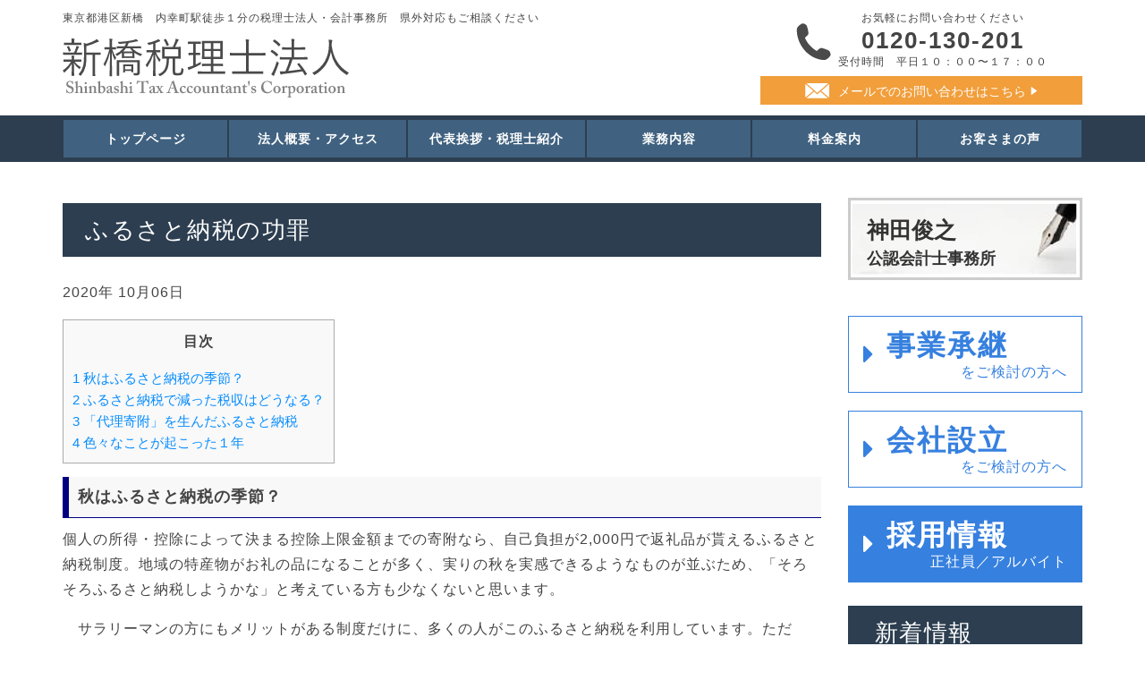

--- FILE ---
content_type: text/html; charset=UTF-8
request_url: https://shinbashitax.tokyo/2020/10/06/1568/
body_size: 35939
content:
<!DOCTYPE html>
<html lang="jp">
<head prefix="og: http://ogp.me/ns# fb: http://ogp.me/ns/fb# article: http://ogp.me/ns/article#">
<!-- Global site tag (gtag.js) - Google Analytics -->
<script async src="https://www.googletagmanager.com/gtag/js?id=UA-86030658-1"></script>
<script>
  window.dataLayer = window.dataLayer || [];
  function gtag(){dataLayer.push(arguments);}
  gtag('js', new Date());

  gtag('config', 'UA-86030658-1');
  gtag('config', 'G-H5300W1Z64');
</script>
<meta charset="utf-8">
<meta http-equiv="X-UA-Compatible" content="IE=edge">
<meta name="viewport" content="width=device-width, initial-scale=1">
<meta property="og:title" content="港区の会計事務所 | 新橋税理士法人 &#8211; ふるさと納税の功罪">
<meta property="og:description" content="新橋税理士法人は、東京の新橋の税理士法人・会計事務所です。当事務所は４０代の社員で構成されており、幅広いご依頼に対応しております。設立したばかりの会社から次の世代への事業承継を考えている会社など、多くの会社をクライアントとしております。">
<meta property="og:image" content="https://shinbashitax.tokyo/wp/wp-content/themes/shinbashi/img/logo_ogp.png">
<meta name="description" content="新橋税理士法人は、東京の新橋の税理士法人・会計事務所です。当事務所は３０代の社員で構成されており、幅広いご依頼に対応しております。設立したばかりの会社から次の世代への事業承継を考えている会社など、多くの会社をクライアントとしております。">
<title>港区の会計事務所 | 新橋税理士法人 &#8211; ふるさと納税の功罪</title>
<script src="https://use.typekit.net/yfr7idi.js"></script>
<script>try{Typekit.load({ async: true });}catch(e){}</script>
<link href="https://shinbashitax.tokyo/wp/wp-content/themes/shinbashi/css/bootstrap-3.1.1.min.css" rel="stylesheet">
<link href="https://shinbashitax.tokyo/wp/wp-content/themes/shinbashi/css/jquery.bxslider.min.css" rel="stylesheet">
<link href="https://shinbashitax.tokyo/wp/wp-content/themes/shinbashi/style.css" rel="stylesheet">
<link href="https://shinbashitax.tokyo/wp/wp-content/themes/shinbashi/css/style.css" rel="stylesheet">
<link rel="stylesheet" href="https://maxcdn.bootstrapcdn.com/font-awesome/4.4.0/css/font-awesome.min.css">
<link rel="shortcut icon" href="https://shinbashitax.tokyo/wp/wp-content/themes/shinbashi/img/favicon.ico" type="image/x-icon">
<meta name='robots' content='max-image-preview:large' />
<link rel="alternate" type="application/rss+xml" title="港区の会計事務所 | 新橋税理士法人 &raquo; ふるさと納税の功罪 のコメントのフィード" href="https://shinbashitax.tokyo/2020/10/06/1568/feed/" />
<script type="text/javascript">
/* <![CDATA[ */
window._wpemojiSettings = {"baseUrl":"https:\/\/s.w.org\/images\/core\/emoji\/15.0.3\/72x72\/","ext":".png","svgUrl":"https:\/\/s.w.org\/images\/core\/emoji\/15.0.3\/svg\/","svgExt":".svg","source":{"concatemoji":"https:\/\/shinbashitax.tokyo\/wp\/wp-includes\/js\/wp-emoji-release.min.js?ver=6.6.4"}};
/*! This file is auto-generated */
!function(i,n){var o,s,e;function c(e){try{var t={supportTests:e,timestamp:(new Date).valueOf()};sessionStorage.setItem(o,JSON.stringify(t))}catch(e){}}function p(e,t,n){e.clearRect(0,0,e.canvas.width,e.canvas.height),e.fillText(t,0,0);var t=new Uint32Array(e.getImageData(0,0,e.canvas.width,e.canvas.height).data),r=(e.clearRect(0,0,e.canvas.width,e.canvas.height),e.fillText(n,0,0),new Uint32Array(e.getImageData(0,0,e.canvas.width,e.canvas.height).data));return t.every(function(e,t){return e===r[t]})}function u(e,t,n){switch(t){case"flag":return n(e,"\ud83c\udff3\ufe0f\u200d\u26a7\ufe0f","\ud83c\udff3\ufe0f\u200b\u26a7\ufe0f")?!1:!n(e,"\ud83c\uddfa\ud83c\uddf3","\ud83c\uddfa\u200b\ud83c\uddf3")&&!n(e,"\ud83c\udff4\udb40\udc67\udb40\udc62\udb40\udc65\udb40\udc6e\udb40\udc67\udb40\udc7f","\ud83c\udff4\u200b\udb40\udc67\u200b\udb40\udc62\u200b\udb40\udc65\u200b\udb40\udc6e\u200b\udb40\udc67\u200b\udb40\udc7f");case"emoji":return!n(e,"\ud83d\udc26\u200d\u2b1b","\ud83d\udc26\u200b\u2b1b")}return!1}function f(e,t,n){var r="undefined"!=typeof WorkerGlobalScope&&self instanceof WorkerGlobalScope?new OffscreenCanvas(300,150):i.createElement("canvas"),a=r.getContext("2d",{willReadFrequently:!0}),o=(a.textBaseline="top",a.font="600 32px Arial",{});return e.forEach(function(e){o[e]=t(a,e,n)}),o}function t(e){var t=i.createElement("script");t.src=e,t.defer=!0,i.head.appendChild(t)}"undefined"!=typeof Promise&&(o="wpEmojiSettingsSupports",s=["flag","emoji"],n.supports={everything:!0,everythingExceptFlag:!0},e=new Promise(function(e){i.addEventListener("DOMContentLoaded",e,{once:!0})}),new Promise(function(t){var n=function(){try{var e=JSON.parse(sessionStorage.getItem(o));if("object"==typeof e&&"number"==typeof e.timestamp&&(new Date).valueOf()<e.timestamp+604800&&"object"==typeof e.supportTests)return e.supportTests}catch(e){}return null}();if(!n){if("undefined"!=typeof Worker&&"undefined"!=typeof OffscreenCanvas&&"undefined"!=typeof URL&&URL.createObjectURL&&"undefined"!=typeof Blob)try{var e="postMessage("+f.toString()+"("+[JSON.stringify(s),u.toString(),p.toString()].join(",")+"));",r=new Blob([e],{type:"text/javascript"}),a=new Worker(URL.createObjectURL(r),{name:"wpTestEmojiSupports"});return void(a.onmessage=function(e){c(n=e.data),a.terminate(),t(n)})}catch(e){}c(n=f(s,u,p))}t(n)}).then(function(e){for(var t in e)n.supports[t]=e[t],n.supports.everything=n.supports.everything&&n.supports[t],"flag"!==t&&(n.supports.everythingExceptFlag=n.supports.everythingExceptFlag&&n.supports[t]);n.supports.everythingExceptFlag=n.supports.everythingExceptFlag&&!n.supports.flag,n.DOMReady=!1,n.readyCallback=function(){n.DOMReady=!0}}).then(function(){return e}).then(function(){var e;n.supports.everything||(n.readyCallback(),(e=n.source||{}).concatemoji?t(e.concatemoji):e.wpemoji&&e.twemoji&&(t(e.twemoji),t(e.wpemoji)))}))}((window,document),window._wpemojiSettings);
/* ]]> */
</script>
<style id='wp-emoji-styles-inline-css' type='text/css'>

	img.wp-smiley, img.emoji {
		display: inline !important;
		border: none !important;
		box-shadow: none !important;
		height: 1em !important;
		width: 1em !important;
		margin: 0 0.07em !important;
		vertical-align: -0.1em !important;
		background: none !important;
		padding: 0 !important;
	}
</style>
<link rel='stylesheet' id='wp-block-library-css' href='https://shinbashitax.tokyo/wp/wp-includes/css/dist/block-library/style.min.css?ver=6.6.4' type='text/css' media='all' />
<style id='safe-svg-svg-icon-style-inline-css' type='text/css'>
.safe-svg-cover{text-align:center}.safe-svg-cover .safe-svg-inside{display:inline-block;max-width:100%}.safe-svg-cover svg{height:100%;max-height:100%;max-width:100%;width:100%}

</style>
<style id='classic-theme-styles-inline-css' type='text/css'>
/*! This file is auto-generated */
.wp-block-button__link{color:#fff;background-color:#32373c;border-radius:9999px;box-shadow:none;text-decoration:none;padding:calc(.667em + 2px) calc(1.333em + 2px);font-size:1.125em}.wp-block-file__button{background:#32373c;color:#fff;text-decoration:none}
</style>
<style id='global-styles-inline-css' type='text/css'>
:root{--wp--preset--aspect-ratio--square: 1;--wp--preset--aspect-ratio--4-3: 4/3;--wp--preset--aspect-ratio--3-4: 3/4;--wp--preset--aspect-ratio--3-2: 3/2;--wp--preset--aspect-ratio--2-3: 2/3;--wp--preset--aspect-ratio--16-9: 16/9;--wp--preset--aspect-ratio--9-16: 9/16;--wp--preset--color--black: #000000;--wp--preset--color--cyan-bluish-gray: #abb8c3;--wp--preset--color--white: #ffffff;--wp--preset--color--pale-pink: #f78da7;--wp--preset--color--vivid-red: #cf2e2e;--wp--preset--color--luminous-vivid-orange: #ff6900;--wp--preset--color--luminous-vivid-amber: #fcb900;--wp--preset--color--light-green-cyan: #7bdcb5;--wp--preset--color--vivid-green-cyan: #00d084;--wp--preset--color--pale-cyan-blue: #8ed1fc;--wp--preset--color--vivid-cyan-blue: #0693e3;--wp--preset--color--vivid-purple: #9b51e0;--wp--preset--gradient--vivid-cyan-blue-to-vivid-purple: linear-gradient(135deg,rgba(6,147,227,1) 0%,rgb(155,81,224) 100%);--wp--preset--gradient--light-green-cyan-to-vivid-green-cyan: linear-gradient(135deg,rgb(122,220,180) 0%,rgb(0,208,130) 100%);--wp--preset--gradient--luminous-vivid-amber-to-luminous-vivid-orange: linear-gradient(135deg,rgba(252,185,0,1) 0%,rgba(255,105,0,1) 100%);--wp--preset--gradient--luminous-vivid-orange-to-vivid-red: linear-gradient(135deg,rgba(255,105,0,1) 0%,rgb(207,46,46) 100%);--wp--preset--gradient--very-light-gray-to-cyan-bluish-gray: linear-gradient(135deg,rgb(238,238,238) 0%,rgb(169,184,195) 100%);--wp--preset--gradient--cool-to-warm-spectrum: linear-gradient(135deg,rgb(74,234,220) 0%,rgb(151,120,209) 20%,rgb(207,42,186) 40%,rgb(238,44,130) 60%,rgb(251,105,98) 80%,rgb(254,248,76) 100%);--wp--preset--gradient--blush-light-purple: linear-gradient(135deg,rgb(255,206,236) 0%,rgb(152,150,240) 100%);--wp--preset--gradient--blush-bordeaux: linear-gradient(135deg,rgb(254,205,165) 0%,rgb(254,45,45) 50%,rgb(107,0,62) 100%);--wp--preset--gradient--luminous-dusk: linear-gradient(135deg,rgb(255,203,112) 0%,rgb(199,81,192) 50%,rgb(65,88,208) 100%);--wp--preset--gradient--pale-ocean: linear-gradient(135deg,rgb(255,245,203) 0%,rgb(182,227,212) 50%,rgb(51,167,181) 100%);--wp--preset--gradient--electric-grass: linear-gradient(135deg,rgb(202,248,128) 0%,rgb(113,206,126) 100%);--wp--preset--gradient--midnight: linear-gradient(135deg,rgb(2,3,129) 0%,rgb(40,116,252) 100%);--wp--preset--font-size--small: 13px;--wp--preset--font-size--medium: 20px;--wp--preset--font-size--large: 36px;--wp--preset--font-size--x-large: 42px;--wp--preset--spacing--20: 0.44rem;--wp--preset--spacing--30: 0.67rem;--wp--preset--spacing--40: 1rem;--wp--preset--spacing--50: 1.5rem;--wp--preset--spacing--60: 2.25rem;--wp--preset--spacing--70: 3.38rem;--wp--preset--spacing--80: 5.06rem;--wp--preset--shadow--natural: 6px 6px 9px rgba(0, 0, 0, 0.2);--wp--preset--shadow--deep: 12px 12px 50px rgba(0, 0, 0, 0.4);--wp--preset--shadow--sharp: 6px 6px 0px rgba(0, 0, 0, 0.2);--wp--preset--shadow--outlined: 6px 6px 0px -3px rgba(255, 255, 255, 1), 6px 6px rgba(0, 0, 0, 1);--wp--preset--shadow--crisp: 6px 6px 0px rgba(0, 0, 0, 1);}:where(.is-layout-flex){gap: 0.5em;}:where(.is-layout-grid){gap: 0.5em;}body .is-layout-flex{display: flex;}.is-layout-flex{flex-wrap: wrap;align-items: center;}.is-layout-flex > :is(*, div){margin: 0;}body .is-layout-grid{display: grid;}.is-layout-grid > :is(*, div){margin: 0;}:where(.wp-block-columns.is-layout-flex){gap: 2em;}:where(.wp-block-columns.is-layout-grid){gap: 2em;}:where(.wp-block-post-template.is-layout-flex){gap: 1.25em;}:where(.wp-block-post-template.is-layout-grid){gap: 1.25em;}.has-black-color{color: var(--wp--preset--color--black) !important;}.has-cyan-bluish-gray-color{color: var(--wp--preset--color--cyan-bluish-gray) !important;}.has-white-color{color: var(--wp--preset--color--white) !important;}.has-pale-pink-color{color: var(--wp--preset--color--pale-pink) !important;}.has-vivid-red-color{color: var(--wp--preset--color--vivid-red) !important;}.has-luminous-vivid-orange-color{color: var(--wp--preset--color--luminous-vivid-orange) !important;}.has-luminous-vivid-amber-color{color: var(--wp--preset--color--luminous-vivid-amber) !important;}.has-light-green-cyan-color{color: var(--wp--preset--color--light-green-cyan) !important;}.has-vivid-green-cyan-color{color: var(--wp--preset--color--vivid-green-cyan) !important;}.has-pale-cyan-blue-color{color: var(--wp--preset--color--pale-cyan-blue) !important;}.has-vivid-cyan-blue-color{color: var(--wp--preset--color--vivid-cyan-blue) !important;}.has-vivid-purple-color{color: var(--wp--preset--color--vivid-purple) !important;}.has-black-background-color{background-color: var(--wp--preset--color--black) !important;}.has-cyan-bluish-gray-background-color{background-color: var(--wp--preset--color--cyan-bluish-gray) !important;}.has-white-background-color{background-color: var(--wp--preset--color--white) !important;}.has-pale-pink-background-color{background-color: var(--wp--preset--color--pale-pink) !important;}.has-vivid-red-background-color{background-color: var(--wp--preset--color--vivid-red) !important;}.has-luminous-vivid-orange-background-color{background-color: var(--wp--preset--color--luminous-vivid-orange) !important;}.has-luminous-vivid-amber-background-color{background-color: var(--wp--preset--color--luminous-vivid-amber) !important;}.has-light-green-cyan-background-color{background-color: var(--wp--preset--color--light-green-cyan) !important;}.has-vivid-green-cyan-background-color{background-color: var(--wp--preset--color--vivid-green-cyan) !important;}.has-pale-cyan-blue-background-color{background-color: var(--wp--preset--color--pale-cyan-blue) !important;}.has-vivid-cyan-blue-background-color{background-color: var(--wp--preset--color--vivid-cyan-blue) !important;}.has-vivid-purple-background-color{background-color: var(--wp--preset--color--vivid-purple) !important;}.has-black-border-color{border-color: var(--wp--preset--color--black) !important;}.has-cyan-bluish-gray-border-color{border-color: var(--wp--preset--color--cyan-bluish-gray) !important;}.has-white-border-color{border-color: var(--wp--preset--color--white) !important;}.has-pale-pink-border-color{border-color: var(--wp--preset--color--pale-pink) !important;}.has-vivid-red-border-color{border-color: var(--wp--preset--color--vivid-red) !important;}.has-luminous-vivid-orange-border-color{border-color: var(--wp--preset--color--luminous-vivid-orange) !important;}.has-luminous-vivid-amber-border-color{border-color: var(--wp--preset--color--luminous-vivid-amber) !important;}.has-light-green-cyan-border-color{border-color: var(--wp--preset--color--light-green-cyan) !important;}.has-vivid-green-cyan-border-color{border-color: var(--wp--preset--color--vivid-green-cyan) !important;}.has-pale-cyan-blue-border-color{border-color: var(--wp--preset--color--pale-cyan-blue) !important;}.has-vivid-cyan-blue-border-color{border-color: var(--wp--preset--color--vivid-cyan-blue) !important;}.has-vivid-purple-border-color{border-color: var(--wp--preset--color--vivid-purple) !important;}.has-vivid-cyan-blue-to-vivid-purple-gradient-background{background: var(--wp--preset--gradient--vivid-cyan-blue-to-vivid-purple) !important;}.has-light-green-cyan-to-vivid-green-cyan-gradient-background{background: var(--wp--preset--gradient--light-green-cyan-to-vivid-green-cyan) !important;}.has-luminous-vivid-amber-to-luminous-vivid-orange-gradient-background{background: var(--wp--preset--gradient--luminous-vivid-amber-to-luminous-vivid-orange) !important;}.has-luminous-vivid-orange-to-vivid-red-gradient-background{background: var(--wp--preset--gradient--luminous-vivid-orange-to-vivid-red) !important;}.has-very-light-gray-to-cyan-bluish-gray-gradient-background{background: var(--wp--preset--gradient--very-light-gray-to-cyan-bluish-gray) !important;}.has-cool-to-warm-spectrum-gradient-background{background: var(--wp--preset--gradient--cool-to-warm-spectrum) !important;}.has-blush-light-purple-gradient-background{background: var(--wp--preset--gradient--blush-light-purple) !important;}.has-blush-bordeaux-gradient-background{background: var(--wp--preset--gradient--blush-bordeaux) !important;}.has-luminous-dusk-gradient-background{background: var(--wp--preset--gradient--luminous-dusk) !important;}.has-pale-ocean-gradient-background{background: var(--wp--preset--gradient--pale-ocean) !important;}.has-electric-grass-gradient-background{background: var(--wp--preset--gradient--electric-grass) !important;}.has-midnight-gradient-background{background: var(--wp--preset--gradient--midnight) !important;}.has-small-font-size{font-size: var(--wp--preset--font-size--small) !important;}.has-medium-font-size{font-size: var(--wp--preset--font-size--medium) !important;}.has-large-font-size{font-size: var(--wp--preset--font-size--large) !important;}.has-x-large-font-size{font-size: var(--wp--preset--font-size--x-large) !important;}
:where(.wp-block-post-template.is-layout-flex){gap: 1.25em;}:where(.wp-block-post-template.is-layout-grid){gap: 1.25em;}
:where(.wp-block-columns.is-layout-flex){gap: 2em;}:where(.wp-block-columns.is-layout-grid){gap: 2em;}
:root :where(.wp-block-pullquote){font-size: 1.5em;line-height: 1.6;}
</style>
<link rel='stylesheet' id='contact-form-7-css' href='https://shinbashitax.tokyo/wp/wp-content/plugins/contact-form-7/includes/css/styles.css?ver=5.9.8' type='text/css' media='all' />
<link rel='stylesheet' id='contact-form-7-confirm-css' href='https://shinbashitax.tokyo/wp/wp-content/plugins/contact-form-7-add-confirm/includes/css/styles.css?ver=5.1' type='text/css' media='all' />
<link rel='stylesheet' id='toc-screen-css' href='https://shinbashitax.tokyo/wp/wp-content/plugins/table-of-contents-plus/screen.min.css?ver=2408' type='text/css' media='all' />
<script type="text/javascript" src="https://shinbashitax.tokyo/wp/wp-includes/js/jquery/jquery.min.js?ver=3.7.1" id="jquery-core-js"></script>
<script type="text/javascript" src="https://shinbashitax.tokyo/wp/wp-includes/js/jquery/jquery-migrate.min.js?ver=3.4.1" id="jquery-migrate-js"></script>
<link rel="https://api.w.org/" href="https://shinbashitax.tokyo/wp-json/" /><link rel="alternate" title="JSON" type="application/json" href="https://shinbashitax.tokyo/wp-json/wp/v2/posts/1568" /><link rel="EditURI" type="application/rsd+xml" title="RSD" href="https://shinbashitax.tokyo/wp/xmlrpc.php?rsd" />
<meta name="generator" content="WordPress 6.6.4" />
<link rel="canonical" href="https://shinbashitax.tokyo/2020/10/06/1568/" />
<link rel='shortlink' href='https://shinbashitax.tokyo/?p=1568' />
<link rel="alternate" title="oEmbed (JSON)" type="application/json+oembed" href="https://shinbashitax.tokyo/wp-json/oembed/1.0/embed?url=https%3A%2F%2Fshinbashitax.tokyo%2F2020%2F10%2F06%2F1568%2F" />
<link rel="alternate" title="oEmbed (XML)" type="text/xml+oembed" href="https://shinbashitax.tokyo/wp-json/oembed/1.0/embed?url=https%3A%2F%2Fshinbashitax.tokyo%2F2020%2F10%2F06%2F1568%2F&#038;format=xml" />
		<style type="text/css" id="wp-custom-css">
			.grecaptcha-badge{visibility:hidden;
}		</style>
		</head>
<body id="go-top" class="post-template-default single single-post postid-1568 single-format-standard">
<script>
  window.fbAsyncInit = function() {
    FB.init({
      appId      : '1000499629983457',
      xfbml      : true,
      version    : 'v2.3'
    });
  };

  (function(d, s, id){
     var js, fjs = d.getElementsByTagName(s)[0];
     if (d.getElementById(id)) {return;}
     js = d.createElement(s); js.id = id;
     js.src = "//connect.facebook.net/en_US/sdk.js";
     fjs.parentNode.insertBefore(js, fjs);
   }(document, 'script', 'facebook-jssdk'));
</script>
<div id="fb-root"></div>
<script>(function(d, s, id) {
  var js, fjs = d.getElementsByTagName(s)[0];
  if (d.getElementById(id)) return;
  js = d.createElement(s); js.id = id;
  js.src = "//connect.facebook.net/ja_JP/sdk.js#xfbml=1&version=v2.10&appId=1000499629983457";
  fjs.parentNode.insertBefore(js, fjs);
}(document, 'script', 'facebook-jssdk'));</script>
  <header id="main-header">
    <div class="container">
      <div class="row">
        <div class="header_wrap col-md-8 col-sm-7" id="logo">
          <p>東京都港区新橋　内幸町駅徒歩１分の税理士法人・会計事務所　県外対応もご相談ください</p>
          <h1><a href="https://shinbashitax.tokyo/"><img src="https://shinbashitax.tokyo/wp/wp-content/themes/shinbashi/img/logo.svg" width="320" alt="新橋税理士法人 Shinbashi Tax Accountant's Corporation"></a></h1>
        </div>
        <div class="col-md-4 hidden-xs col-sm-5">
          <!-- CALL TO ACTION -->
          <div class="call text-center">
            <div>
              <p>お気軽にお問い合わせください</p>
              <h1>0120-130-201</h1>
              <p>受付時間　平日１０：００〜１７：００</p>
            </div>
          </div>
          <a href="https://shinbashitax.tokyo/contact" class="mail-form_btn btn btn-info">メールでのお問い合わせはこちら</a>
        </div>
      </div>
    </div>
  </header>
  <div class="gnav_wrap">
    <div class="container">
      <div class="row">
        <div class="col-md-12">
          <!-- NAVIGATION -->
          <div class="navbar navbar-default" role="navigation">
            <div class="navbar-header">
              <a href="https://shinbashitax.tokyo/contact/" class="visible-xs-block">お問い合わせ</a>
              <button type="button" class="navbar-toggle" data-toggle="collapse" data-target=".navbar-collapse">
                <div class="pull-left">
                <span class="icon-bar"></span>
                <span class="icon-bar"></span>
                <span class="icon-bar"></span>
                </div>
                <p class="pull-left">メニューを開く</p>
              </button>
            </div>
            <div class="navbar-collapse collapse">
              <ul class="nav nav-justified">
                <li class="hidden-xs"><a href="https://shinbashitax.tokyo">トップページ</a></li>
                <li><a href="https://shinbashitax.tokyo/about/">法人概要・アクセス</a></li>
                <li><a href="https://shinbashitax.tokyo/greetings/">代表挨拶・税理士紹介</a></li>
                <li><a href="https://shinbashitax.tokyo/service/">業務内容</a></li>
                <li><a href="https://shinbashitax.tokyo/fee/">料金案内</a></li>
                <li><a href="https://shinbashitax.tokyo/testimonials/">お客さまの声</a></li>
              </ul>
            </div>
          </div>
        </div>
      </div>
    </div>
  </div>
  <div class="container">
        <div class="row">
      <div class="col-md-9">
        <div class="section">
                    <h2>ふるさと納税の功罪</h2>
          <p class="cat_date">2020年 10月06日</p>
          
<div id="toc_container" class="no_bullets"><p class="toc_title">目次</p><ul class="toc_list"><li><a href="#i"><span class="toc_number toc_depth_1">1</span> 秋はふるさと納税の季節？</a></li><li><a href="#i-2"><span class="toc_number toc_depth_1">2</span> ふるさと納税で減った税収はどうなる？</a></li><li><a href="#i-3"><span class="toc_number toc_depth_1">3</span> 「代理寄附」を生んだふるさと納税</a></li><li><a href="#i-4"><span class="toc_number toc_depth_1">4</span> 色々なことが起こった１年</a></li></ul></div>
<h4 style="padding: 10px 10px; border-color: #000080; border-width: 0 0 1px 7px; border-style: solid; background: #F8F8F8;"><span id="i"><b>秋はふるさと納税の季節？</b></span></h4>
<p>個人の所得・控除によって決まる控除上限金額までの寄附なら、自己負担が2,000円で返礼品が貰えるふるさと納税制度。地域の特産物がお礼の品になることが多く、実りの秋を実感できるようなものが並ぶため、「そろそろふるさと納税しようかな」と考えている方も少なくないと思います。</p>
<p>　サラリーマンの方にもメリットがある制度だけに、多くの人がこのふるさと納税を利用しています。ただ「これは税なのか、寄附なのか」「寄附なのにモノを貰えていいのか」という概念的な命題から始まり、地方交付税の不交付自治体からの怨嗟の声や、果ては担当職員の汚職事件まで、さまざまな問題が指摘されています。</p>
<h4 style="padding: 10px 10px; border-color: #000080; border-width: 0 0 1px 7px; border-style: solid; background: #F8F8F8;"><span id="i-2"><b>ふるさと納税で減った税収はどうなる？</b></span></h4>
<p>ふるさと納税をした人が住んでいる自治体は、税収が減ります。ところが「ふるさと納税した分全部が減る」というわけではなく、減った分の75％は地方交付税で国からの補填が入る仕組みになっています。ただし、元々税収が豊富にあり、国からの地方交付税が不交付の自治体については補填が行われないので「まるまる寄附され損」となります。他方で総務省策定のルール「地場産品のみを扱う」に関しても、豪華な特産品がある自治体と、そうでない自治体の格差があります。自治体間の不公平感は、未だにふるさと納税制度上の大きな問題となって燻っているようです。</p>
<h4 style="padding: 10px 10px; border-color: #000080; border-width: 0 0 1px 7px; border-style: solid; background: #F8F8F8;"><span id="i-3"><b>「代理寄附」を生んだふるさと納税</b></span></h4>
<p>　代理寄附とは、災害によって被害を受けた自治体に代わり、他の自治体がふるさと納税の手続きを行うことです。災害被災中の自治体は忙しいため、寄附金受領書の発行処理を他の自治体が行う等、極力被災自治体の手を煩わせないようにという配慮です。この取組を行う場合はお礼の品を送ることが圧倒的に少ないのに、寄付金額・件数はとても多く、ふるさと納税によって寄附文化の醸成が行われてきた一つの成果とも言えるのではないでしょうか。</p>
<h4 style="padding: 10px 10px; border-color: #000080; border-width: 0 0 1px 7px; border-style: solid; background: #F8F8F8;"><span id="i-4"><b>色々なことが起こった１年</b></span></h4>
<p>今年は泉佐野市と総務省の法廷闘争（現在もふるさと納税を理由とした交付税額低下で係争中）や、奈半利町職員の返礼品業者からの収賄罪での逮捕、コロナ禍で需要減となった産品への応援等、ふるさと納税をめぐり様々なことが起こった１年でした。</p>
<p><a href="https://shinbashitax.tokyo/wp/wp-content/uploads/2020/10/20201006.png"><img fetchpriority="high" decoding="async" class="aligncenter  wp-image-1570" src="https://shinbashitax.tokyo/wp/wp-content/uploads/2020/10/20201006.png" alt="" width="469" height="147" srcset="https://shinbashitax.tokyo/wp/wp-content/uploads/2020/10/20201006.png 884w, https://shinbashitax.tokyo/wp/wp-content/uploads/2020/10/20201006-300x94.png 300w, https://shinbashitax.tokyo/wp/wp-content/uploads/2020/10/20201006-768x242.png 768w" sizes="(max-width: 469px) 100vw, 469px" /></a></p>
                            </div>
        <a href="https://shinbashitax.tokyo/contact/" class="hidden-xs"><img src="https://shinbashitax.tokyo/wp/wp-content/themes/shinbashi/img/inquiry.png" alt=""></a>
      </div>
      <div class="col-md-3">
        <div class="sidebar">
  <ul class="side_blog-btn">
    <li><a href="http://shinbashi-tax.top/blog/" target="_blank">神田俊之<span>公認会計士事務所</span></a></li>
  </ul>
  <ul class="side_bnr-btn">
    <li><a href="https://shinbashitax.tokyo/inheritance/" rel="external" target="_blank"><i class="fa fa-caret-right" aria-hidden="true"></i>事業承継<br><span>をご検討の方へ</span></a></li>
    <li><a href="https://shinbashitax.tokyo/establish-company/" rel="external" target="_blank"><i class="fa fa-caret-right" aria-hidden="true"></i>会社設立<br><span>をご検討の方へ</span></a></li>
    <li><a href="https://shinbashitax.tokyo/recruit/" class="side_bnr-recruit"><i class="fa fa-caret-right" aria-hidden="true"></i>採用情報<br><span>正社員／アルバイト</span></a></li>
  </ul>
  <div class="news_area">
    <h2>新着情報</h2>
    <div>
    <dl>
              <!--配列数だけ実行、グローバル変数から投稿情報を読み込む-->
      <dt><span>2025年 12月19日</span>
      <span class="tag_label">お知らせ</span>      </dt>
      <dd><a href="https://shinbashitax.tokyo/2025/12/19/2921/">年末年始の営業のお知らせ</a></dd>
      <!--配列数だけ実行、グローバル変数から投稿情報を読み込む-->
      <dt><span>2025年 07月17日</span>
      <span class="tag_label">お知らせ</span>      </dt>
      <dd><a href="https://shinbashitax.tokyo/2025/07/17/4750/">カスタマーハラスメントに対する基本方針を策定しました</a></dd>
      <!--配列数だけ実行、グローバル変数から投稿情報を読み込む-->
      <dt><span>2024年 07月26日</span>
      <span class="tag_label">動画</span>      </dt>
      <dd><a href="https://shinbashitax.tokyo/2024/07/26/4729/">後継者問題を解決！？中小企業のM&#038;Aの現状</a></dd>
      <!--配列数だけ実行、グローバル変数から投稿情報を読み込む-->
      <dt><span>2024年 07月26日</span>
      <span class="tag_label">動画</span>      </dt>
      <dd><a href="https://shinbashitax.tokyo/2024/07/26/4725/">定額減税！事業所得や不動産所得の場合どうしたらいい？</a></dd>
          <!--ループの条件をリセットする-->
    </dl>
    <div class="text-right">
      <a href="https://shinbashitax.tokyo/allposts/" class="btn btn-primary btn-small">一覧を見る</a>
    </div>
    </div>
  </div>
  
<form role="search" method="get" class="search-form" action="https://shinbashitax.tokyo/">
	<label for="search-form-696bad2346011">
		<span class="screen-reader-text">検索:</span>
	</label>
	<input type="search" id="search-form-696bad2346011" class="search-field" placeholder="検索&hellip;" value="" name="s" />
	<button type="submit" class="search-submit"><i class="fa fa-search" aria-hidden="true"></i><span class="screen-reader-text">検索</span></button>
</form>
  <ul>
    <li><a href="https://shinbashitax.tokyo/freee/" target="_blank" rel="nofollow"><img src="https://shinbashitax.tokyo/wp/wp-content/themes/shinbashi/img/freee_5stars_blue.png" width="263" height="auto" alt=""><p>クラウド会計ソフト シェアNo.1 freeeに対応</p></a></li>
  </ul>
  <div class="side-form_area">
    <a href="https://shinbashitax.tokyo/contact/" ><img src="https://shinbashitax.tokyo/wp/wp-content/themes/shinbashi/img/side_inquiry.png" alt="お問い合わせ" width="260"><p>受付時間：平日10時～17時</p></a>
  </div>
</div>
      </div><!-- col- -->
    </div><!-- row -->
  </div><!--container-->
    <div class="pagetop"><a href="#go-top" class="btn btn-pagetop"></a></div>
    <div class="footer">
      <div class="container">
        <div class="row">
          <div class="col-md-12">
            <p>東京都港区新橋　内幸町駅徒歩１分の税理士法人・会計事務所　県外対応もご相談ください</p>
          </div>
        </div>
        <div class="row">
          <div class="col-md-4">
            <h2><img src="https://shinbashitax.tokyo/wp/wp-content/themes/shinbashi/img/footer_logo.svg" alt="新橋税理士法人"></h2>
            <ul>
              <li>日本公認会計士協会 (登録番号 31145)</li>
              <li>日本税理士会連合会 (登録番号 125753)</li>
            </ul>
          </div>
          <div class="col-md-4 footer_address">
            <p>〒105-0003</p>
            <p>東京都港区西新橋1-16-4 ノアックスビル２階</p>
            <p><a href="https://shinbashitax.tokyo/about/#map">アクセス</a></p>
            </ul>
          </div>
          <ul class="footer_nav col-md-4">
            <li><a href="https://shinbashitax.tokyo/">トップページ</a></li>
            <li><a href="https://shinbashitax.tokyo/about/">法人概要・アクセス</a></li>
            <li><a href="https://shinbashitax.tokyo/greetings/">代表挨拶・税理士紹介</a></li>
            <li><a href="https://shinbashitax.tokyo/service/">業務内容</a></li>
            <li><a href="https://shinbashitax.tokyo/fee/">料金のご案内</a></li>
            <li><a href="https://shinbashitax.tokyo/testimonials/">お客様の声</a></li>
            <li><a href="https://shinbashitax.tokyo/contact/">お問い合わせ</a></li>
          </ul>
        </div>
      </div>
      <p class="text-center">&copy; 2026 Shinbashi Tax Accountant's Corporation</p>
    </div><!--footer-->
    <script src="https://ajax.googleapis.com/ajax/libs/jquery/1.10.2/jquery.min.js"></script>
    <script src="https://use.fontawesome.com/c04587644b.js"></script>
    <script src="https://shinbashitax.tokyo/wp/wp-content/themes/shinbashi/js/bootstrap-3.1.1.min.js"></script>
    <script src="https://shinbashitax.tokyo/wp/wp-content/themes/shinbashi/js/jquery.bxslider.min.js"></script>
    <script src="https://shinbashitax.tokyo/wp/wp-content/themes/shinbashi/js/script.js"></script>
    <script type="text/javascript" src="https://shinbashitax.tokyo/wp/wp-includes/js/dist/hooks.min.js?ver=2810c76e705dd1a53b18" id="wp-hooks-js"></script>
<script type="text/javascript" src="https://shinbashitax.tokyo/wp/wp-includes/js/dist/i18n.min.js?ver=5e580eb46a90c2b997e6" id="wp-i18n-js"></script>
<script type="text/javascript" id="wp-i18n-js-after">
/* <![CDATA[ */
wp.i18n.setLocaleData( { 'text direction\u0004ltr': [ 'ltr' ] } );
/* ]]> */
</script>
<script type="text/javascript" src="https://shinbashitax.tokyo/wp/wp-content/plugins/contact-form-7/includes/swv/js/index.js?ver=5.9.8" id="swv-js"></script>
<script type="text/javascript" id="contact-form-7-js-extra">
/* <![CDATA[ */
var wpcf7 = {"api":{"root":"https:\/\/shinbashitax.tokyo\/wp-json\/","namespace":"contact-form-7\/v1"}};
/* ]]> */
</script>
<script type="text/javascript" id="contact-form-7-js-translations">
/* <![CDATA[ */
( function( domain, translations ) {
	var localeData = translations.locale_data[ domain ] || translations.locale_data.messages;
	localeData[""].domain = domain;
	wp.i18n.setLocaleData( localeData, domain );
} )( "contact-form-7", {"translation-revision-date":"2024-07-17 08:16:16+0000","generator":"GlotPress\/4.0.1","domain":"messages","locale_data":{"messages":{"":{"domain":"messages","plural-forms":"nplurals=1; plural=0;","lang":"ja_JP"},"This contact form is placed in the wrong place.":["\u3053\u306e\u30b3\u30f3\u30bf\u30af\u30c8\u30d5\u30a9\u30fc\u30e0\u306f\u9593\u9055\u3063\u305f\u4f4d\u7f6e\u306b\u7f6e\u304b\u308c\u3066\u3044\u307e\u3059\u3002"],"Error:":["\u30a8\u30e9\u30fc:"]}},"comment":{"reference":"includes\/js\/index.js"}} );
/* ]]> */
</script>
<script type="text/javascript" src="https://shinbashitax.tokyo/wp/wp-content/plugins/contact-form-7/includes/js/index.js?ver=5.9.8" id="contact-form-7-js"></script>
<script type="text/javascript" src="https://shinbashitax.tokyo/wp/wp-includes/js/jquery/jquery.form.min.js?ver=4.3.0" id="jquery-form-js"></script>
<script type="text/javascript" src="https://shinbashitax.tokyo/wp/wp-content/plugins/contact-form-7-add-confirm/includes/js/scripts.js?ver=5.1" id="contact-form-7-confirm-js"></script>
<script type="text/javascript" src="https://shinbashitax.tokyo/wp/wp-content/plugins/table-of-contents-plus/front.min.js?ver=2408" id="toc-front-js"></script>
<script type="text/javascript" src="https://www.google.com/recaptcha/api.js?render=6LdtedAUAAAAAH3GfW7CNb4znqb1nw7c4nJR0sUl&amp;ver=3.0" id="google-recaptcha-js"></script>
<script type="text/javascript" src="https://shinbashitax.tokyo/wp/wp-includes/js/dist/vendor/wp-polyfill.min.js?ver=3.15.0" id="wp-polyfill-js"></script>
<script type="text/javascript" id="wpcf7-recaptcha-js-extra">
/* <![CDATA[ */
var wpcf7_recaptcha = {"sitekey":"6LdtedAUAAAAAH3GfW7CNb4znqb1nw7c4nJR0sUl","actions":{"homepage":"homepage","contactform":"contactform"}};
/* ]]> */
</script>
<script type="text/javascript" src="https://shinbashitax.tokyo/wp/wp-content/plugins/contact-form-7/modules/recaptcha/index.js?ver=5.9.8" id="wpcf7-recaptcha-js"></script>
 </body>
</html>


--- FILE ---
content_type: text/html; charset=utf-8
request_url: https://www.google.com/recaptcha/api2/anchor?ar=1&k=6LdtedAUAAAAAH3GfW7CNb4znqb1nw7c4nJR0sUl&co=aHR0cHM6Ly9zaGluYmFzaGl0YXgudG9reW86NDQz&hl=en&v=PoyoqOPhxBO7pBk68S4YbpHZ&size=invisible&anchor-ms=20000&execute-ms=30000&cb=p33xujq5ktid
body_size: 48650
content:
<!DOCTYPE HTML><html dir="ltr" lang="en"><head><meta http-equiv="Content-Type" content="text/html; charset=UTF-8">
<meta http-equiv="X-UA-Compatible" content="IE=edge">
<title>reCAPTCHA</title>
<style type="text/css">
/* cyrillic-ext */
@font-face {
  font-family: 'Roboto';
  font-style: normal;
  font-weight: 400;
  font-stretch: 100%;
  src: url(//fonts.gstatic.com/s/roboto/v48/KFO7CnqEu92Fr1ME7kSn66aGLdTylUAMa3GUBHMdazTgWw.woff2) format('woff2');
  unicode-range: U+0460-052F, U+1C80-1C8A, U+20B4, U+2DE0-2DFF, U+A640-A69F, U+FE2E-FE2F;
}
/* cyrillic */
@font-face {
  font-family: 'Roboto';
  font-style: normal;
  font-weight: 400;
  font-stretch: 100%;
  src: url(//fonts.gstatic.com/s/roboto/v48/KFO7CnqEu92Fr1ME7kSn66aGLdTylUAMa3iUBHMdazTgWw.woff2) format('woff2');
  unicode-range: U+0301, U+0400-045F, U+0490-0491, U+04B0-04B1, U+2116;
}
/* greek-ext */
@font-face {
  font-family: 'Roboto';
  font-style: normal;
  font-weight: 400;
  font-stretch: 100%;
  src: url(//fonts.gstatic.com/s/roboto/v48/KFO7CnqEu92Fr1ME7kSn66aGLdTylUAMa3CUBHMdazTgWw.woff2) format('woff2');
  unicode-range: U+1F00-1FFF;
}
/* greek */
@font-face {
  font-family: 'Roboto';
  font-style: normal;
  font-weight: 400;
  font-stretch: 100%;
  src: url(//fonts.gstatic.com/s/roboto/v48/KFO7CnqEu92Fr1ME7kSn66aGLdTylUAMa3-UBHMdazTgWw.woff2) format('woff2');
  unicode-range: U+0370-0377, U+037A-037F, U+0384-038A, U+038C, U+038E-03A1, U+03A3-03FF;
}
/* math */
@font-face {
  font-family: 'Roboto';
  font-style: normal;
  font-weight: 400;
  font-stretch: 100%;
  src: url(//fonts.gstatic.com/s/roboto/v48/KFO7CnqEu92Fr1ME7kSn66aGLdTylUAMawCUBHMdazTgWw.woff2) format('woff2');
  unicode-range: U+0302-0303, U+0305, U+0307-0308, U+0310, U+0312, U+0315, U+031A, U+0326-0327, U+032C, U+032F-0330, U+0332-0333, U+0338, U+033A, U+0346, U+034D, U+0391-03A1, U+03A3-03A9, U+03B1-03C9, U+03D1, U+03D5-03D6, U+03F0-03F1, U+03F4-03F5, U+2016-2017, U+2034-2038, U+203C, U+2040, U+2043, U+2047, U+2050, U+2057, U+205F, U+2070-2071, U+2074-208E, U+2090-209C, U+20D0-20DC, U+20E1, U+20E5-20EF, U+2100-2112, U+2114-2115, U+2117-2121, U+2123-214F, U+2190, U+2192, U+2194-21AE, U+21B0-21E5, U+21F1-21F2, U+21F4-2211, U+2213-2214, U+2216-22FF, U+2308-230B, U+2310, U+2319, U+231C-2321, U+2336-237A, U+237C, U+2395, U+239B-23B7, U+23D0, U+23DC-23E1, U+2474-2475, U+25AF, U+25B3, U+25B7, U+25BD, U+25C1, U+25CA, U+25CC, U+25FB, U+266D-266F, U+27C0-27FF, U+2900-2AFF, U+2B0E-2B11, U+2B30-2B4C, U+2BFE, U+3030, U+FF5B, U+FF5D, U+1D400-1D7FF, U+1EE00-1EEFF;
}
/* symbols */
@font-face {
  font-family: 'Roboto';
  font-style: normal;
  font-weight: 400;
  font-stretch: 100%;
  src: url(//fonts.gstatic.com/s/roboto/v48/KFO7CnqEu92Fr1ME7kSn66aGLdTylUAMaxKUBHMdazTgWw.woff2) format('woff2');
  unicode-range: U+0001-000C, U+000E-001F, U+007F-009F, U+20DD-20E0, U+20E2-20E4, U+2150-218F, U+2190, U+2192, U+2194-2199, U+21AF, U+21E6-21F0, U+21F3, U+2218-2219, U+2299, U+22C4-22C6, U+2300-243F, U+2440-244A, U+2460-24FF, U+25A0-27BF, U+2800-28FF, U+2921-2922, U+2981, U+29BF, U+29EB, U+2B00-2BFF, U+4DC0-4DFF, U+FFF9-FFFB, U+10140-1018E, U+10190-1019C, U+101A0, U+101D0-101FD, U+102E0-102FB, U+10E60-10E7E, U+1D2C0-1D2D3, U+1D2E0-1D37F, U+1F000-1F0FF, U+1F100-1F1AD, U+1F1E6-1F1FF, U+1F30D-1F30F, U+1F315, U+1F31C, U+1F31E, U+1F320-1F32C, U+1F336, U+1F378, U+1F37D, U+1F382, U+1F393-1F39F, U+1F3A7-1F3A8, U+1F3AC-1F3AF, U+1F3C2, U+1F3C4-1F3C6, U+1F3CA-1F3CE, U+1F3D4-1F3E0, U+1F3ED, U+1F3F1-1F3F3, U+1F3F5-1F3F7, U+1F408, U+1F415, U+1F41F, U+1F426, U+1F43F, U+1F441-1F442, U+1F444, U+1F446-1F449, U+1F44C-1F44E, U+1F453, U+1F46A, U+1F47D, U+1F4A3, U+1F4B0, U+1F4B3, U+1F4B9, U+1F4BB, U+1F4BF, U+1F4C8-1F4CB, U+1F4D6, U+1F4DA, U+1F4DF, U+1F4E3-1F4E6, U+1F4EA-1F4ED, U+1F4F7, U+1F4F9-1F4FB, U+1F4FD-1F4FE, U+1F503, U+1F507-1F50B, U+1F50D, U+1F512-1F513, U+1F53E-1F54A, U+1F54F-1F5FA, U+1F610, U+1F650-1F67F, U+1F687, U+1F68D, U+1F691, U+1F694, U+1F698, U+1F6AD, U+1F6B2, U+1F6B9-1F6BA, U+1F6BC, U+1F6C6-1F6CF, U+1F6D3-1F6D7, U+1F6E0-1F6EA, U+1F6F0-1F6F3, U+1F6F7-1F6FC, U+1F700-1F7FF, U+1F800-1F80B, U+1F810-1F847, U+1F850-1F859, U+1F860-1F887, U+1F890-1F8AD, U+1F8B0-1F8BB, U+1F8C0-1F8C1, U+1F900-1F90B, U+1F93B, U+1F946, U+1F984, U+1F996, U+1F9E9, U+1FA00-1FA6F, U+1FA70-1FA7C, U+1FA80-1FA89, U+1FA8F-1FAC6, U+1FACE-1FADC, U+1FADF-1FAE9, U+1FAF0-1FAF8, U+1FB00-1FBFF;
}
/* vietnamese */
@font-face {
  font-family: 'Roboto';
  font-style: normal;
  font-weight: 400;
  font-stretch: 100%;
  src: url(//fonts.gstatic.com/s/roboto/v48/KFO7CnqEu92Fr1ME7kSn66aGLdTylUAMa3OUBHMdazTgWw.woff2) format('woff2');
  unicode-range: U+0102-0103, U+0110-0111, U+0128-0129, U+0168-0169, U+01A0-01A1, U+01AF-01B0, U+0300-0301, U+0303-0304, U+0308-0309, U+0323, U+0329, U+1EA0-1EF9, U+20AB;
}
/* latin-ext */
@font-face {
  font-family: 'Roboto';
  font-style: normal;
  font-weight: 400;
  font-stretch: 100%;
  src: url(//fonts.gstatic.com/s/roboto/v48/KFO7CnqEu92Fr1ME7kSn66aGLdTylUAMa3KUBHMdazTgWw.woff2) format('woff2');
  unicode-range: U+0100-02BA, U+02BD-02C5, U+02C7-02CC, U+02CE-02D7, U+02DD-02FF, U+0304, U+0308, U+0329, U+1D00-1DBF, U+1E00-1E9F, U+1EF2-1EFF, U+2020, U+20A0-20AB, U+20AD-20C0, U+2113, U+2C60-2C7F, U+A720-A7FF;
}
/* latin */
@font-face {
  font-family: 'Roboto';
  font-style: normal;
  font-weight: 400;
  font-stretch: 100%;
  src: url(//fonts.gstatic.com/s/roboto/v48/KFO7CnqEu92Fr1ME7kSn66aGLdTylUAMa3yUBHMdazQ.woff2) format('woff2');
  unicode-range: U+0000-00FF, U+0131, U+0152-0153, U+02BB-02BC, U+02C6, U+02DA, U+02DC, U+0304, U+0308, U+0329, U+2000-206F, U+20AC, U+2122, U+2191, U+2193, U+2212, U+2215, U+FEFF, U+FFFD;
}
/* cyrillic-ext */
@font-face {
  font-family: 'Roboto';
  font-style: normal;
  font-weight: 500;
  font-stretch: 100%;
  src: url(//fonts.gstatic.com/s/roboto/v48/KFO7CnqEu92Fr1ME7kSn66aGLdTylUAMa3GUBHMdazTgWw.woff2) format('woff2');
  unicode-range: U+0460-052F, U+1C80-1C8A, U+20B4, U+2DE0-2DFF, U+A640-A69F, U+FE2E-FE2F;
}
/* cyrillic */
@font-face {
  font-family: 'Roboto';
  font-style: normal;
  font-weight: 500;
  font-stretch: 100%;
  src: url(//fonts.gstatic.com/s/roboto/v48/KFO7CnqEu92Fr1ME7kSn66aGLdTylUAMa3iUBHMdazTgWw.woff2) format('woff2');
  unicode-range: U+0301, U+0400-045F, U+0490-0491, U+04B0-04B1, U+2116;
}
/* greek-ext */
@font-face {
  font-family: 'Roboto';
  font-style: normal;
  font-weight: 500;
  font-stretch: 100%;
  src: url(//fonts.gstatic.com/s/roboto/v48/KFO7CnqEu92Fr1ME7kSn66aGLdTylUAMa3CUBHMdazTgWw.woff2) format('woff2');
  unicode-range: U+1F00-1FFF;
}
/* greek */
@font-face {
  font-family: 'Roboto';
  font-style: normal;
  font-weight: 500;
  font-stretch: 100%;
  src: url(//fonts.gstatic.com/s/roboto/v48/KFO7CnqEu92Fr1ME7kSn66aGLdTylUAMa3-UBHMdazTgWw.woff2) format('woff2');
  unicode-range: U+0370-0377, U+037A-037F, U+0384-038A, U+038C, U+038E-03A1, U+03A3-03FF;
}
/* math */
@font-face {
  font-family: 'Roboto';
  font-style: normal;
  font-weight: 500;
  font-stretch: 100%;
  src: url(//fonts.gstatic.com/s/roboto/v48/KFO7CnqEu92Fr1ME7kSn66aGLdTylUAMawCUBHMdazTgWw.woff2) format('woff2');
  unicode-range: U+0302-0303, U+0305, U+0307-0308, U+0310, U+0312, U+0315, U+031A, U+0326-0327, U+032C, U+032F-0330, U+0332-0333, U+0338, U+033A, U+0346, U+034D, U+0391-03A1, U+03A3-03A9, U+03B1-03C9, U+03D1, U+03D5-03D6, U+03F0-03F1, U+03F4-03F5, U+2016-2017, U+2034-2038, U+203C, U+2040, U+2043, U+2047, U+2050, U+2057, U+205F, U+2070-2071, U+2074-208E, U+2090-209C, U+20D0-20DC, U+20E1, U+20E5-20EF, U+2100-2112, U+2114-2115, U+2117-2121, U+2123-214F, U+2190, U+2192, U+2194-21AE, U+21B0-21E5, U+21F1-21F2, U+21F4-2211, U+2213-2214, U+2216-22FF, U+2308-230B, U+2310, U+2319, U+231C-2321, U+2336-237A, U+237C, U+2395, U+239B-23B7, U+23D0, U+23DC-23E1, U+2474-2475, U+25AF, U+25B3, U+25B7, U+25BD, U+25C1, U+25CA, U+25CC, U+25FB, U+266D-266F, U+27C0-27FF, U+2900-2AFF, U+2B0E-2B11, U+2B30-2B4C, U+2BFE, U+3030, U+FF5B, U+FF5D, U+1D400-1D7FF, U+1EE00-1EEFF;
}
/* symbols */
@font-face {
  font-family: 'Roboto';
  font-style: normal;
  font-weight: 500;
  font-stretch: 100%;
  src: url(//fonts.gstatic.com/s/roboto/v48/KFO7CnqEu92Fr1ME7kSn66aGLdTylUAMaxKUBHMdazTgWw.woff2) format('woff2');
  unicode-range: U+0001-000C, U+000E-001F, U+007F-009F, U+20DD-20E0, U+20E2-20E4, U+2150-218F, U+2190, U+2192, U+2194-2199, U+21AF, U+21E6-21F0, U+21F3, U+2218-2219, U+2299, U+22C4-22C6, U+2300-243F, U+2440-244A, U+2460-24FF, U+25A0-27BF, U+2800-28FF, U+2921-2922, U+2981, U+29BF, U+29EB, U+2B00-2BFF, U+4DC0-4DFF, U+FFF9-FFFB, U+10140-1018E, U+10190-1019C, U+101A0, U+101D0-101FD, U+102E0-102FB, U+10E60-10E7E, U+1D2C0-1D2D3, U+1D2E0-1D37F, U+1F000-1F0FF, U+1F100-1F1AD, U+1F1E6-1F1FF, U+1F30D-1F30F, U+1F315, U+1F31C, U+1F31E, U+1F320-1F32C, U+1F336, U+1F378, U+1F37D, U+1F382, U+1F393-1F39F, U+1F3A7-1F3A8, U+1F3AC-1F3AF, U+1F3C2, U+1F3C4-1F3C6, U+1F3CA-1F3CE, U+1F3D4-1F3E0, U+1F3ED, U+1F3F1-1F3F3, U+1F3F5-1F3F7, U+1F408, U+1F415, U+1F41F, U+1F426, U+1F43F, U+1F441-1F442, U+1F444, U+1F446-1F449, U+1F44C-1F44E, U+1F453, U+1F46A, U+1F47D, U+1F4A3, U+1F4B0, U+1F4B3, U+1F4B9, U+1F4BB, U+1F4BF, U+1F4C8-1F4CB, U+1F4D6, U+1F4DA, U+1F4DF, U+1F4E3-1F4E6, U+1F4EA-1F4ED, U+1F4F7, U+1F4F9-1F4FB, U+1F4FD-1F4FE, U+1F503, U+1F507-1F50B, U+1F50D, U+1F512-1F513, U+1F53E-1F54A, U+1F54F-1F5FA, U+1F610, U+1F650-1F67F, U+1F687, U+1F68D, U+1F691, U+1F694, U+1F698, U+1F6AD, U+1F6B2, U+1F6B9-1F6BA, U+1F6BC, U+1F6C6-1F6CF, U+1F6D3-1F6D7, U+1F6E0-1F6EA, U+1F6F0-1F6F3, U+1F6F7-1F6FC, U+1F700-1F7FF, U+1F800-1F80B, U+1F810-1F847, U+1F850-1F859, U+1F860-1F887, U+1F890-1F8AD, U+1F8B0-1F8BB, U+1F8C0-1F8C1, U+1F900-1F90B, U+1F93B, U+1F946, U+1F984, U+1F996, U+1F9E9, U+1FA00-1FA6F, U+1FA70-1FA7C, U+1FA80-1FA89, U+1FA8F-1FAC6, U+1FACE-1FADC, U+1FADF-1FAE9, U+1FAF0-1FAF8, U+1FB00-1FBFF;
}
/* vietnamese */
@font-face {
  font-family: 'Roboto';
  font-style: normal;
  font-weight: 500;
  font-stretch: 100%;
  src: url(//fonts.gstatic.com/s/roboto/v48/KFO7CnqEu92Fr1ME7kSn66aGLdTylUAMa3OUBHMdazTgWw.woff2) format('woff2');
  unicode-range: U+0102-0103, U+0110-0111, U+0128-0129, U+0168-0169, U+01A0-01A1, U+01AF-01B0, U+0300-0301, U+0303-0304, U+0308-0309, U+0323, U+0329, U+1EA0-1EF9, U+20AB;
}
/* latin-ext */
@font-face {
  font-family: 'Roboto';
  font-style: normal;
  font-weight: 500;
  font-stretch: 100%;
  src: url(//fonts.gstatic.com/s/roboto/v48/KFO7CnqEu92Fr1ME7kSn66aGLdTylUAMa3KUBHMdazTgWw.woff2) format('woff2');
  unicode-range: U+0100-02BA, U+02BD-02C5, U+02C7-02CC, U+02CE-02D7, U+02DD-02FF, U+0304, U+0308, U+0329, U+1D00-1DBF, U+1E00-1E9F, U+1EF2-1EFF, U+2020, U+20A0-20AB, U+20AD-20C0, U+2113, U+2C60-2C7F, U+A720-A7FF;
}
/* latin */
@font-face {
  font-family: 'Roboto';
  font-style: normal;
  font-weight: 500;
  font-stretch: 100%;
  src: url(//fonts.gstatic.com/s/roboto/v48/KFO7CnqEu92Fr1ME7kSn66aGLdTylUAMa3yUBHMdazQ.woff2) format('woff2');
  unicode-range: U+0000-00FF, U+0131, U+0152-0153, U+02BB-02BC, U+02C6, U+02DA, U+02DC, U+0304, U+0308, U+0329, U+2000-206F, U+20AC, U+2122, U+2191, U+2193, U+2212, U+2215, U+FEFF, U+FFFD;
}
/* cyrillic-ext */
@font-face {
  font-family: 'Roboto';
  font-style: normal;
  font-weight: 900;
  font-stretch: 100%;
  src: url(//fonts.gstatic.com/s/roboto/v48/KFO7CnqEu92Fr1ME7kSn66aGLdTylUAMa3GUBHMdazTgWw.woff2) format('woff2');
  unicode-range: U+0460-052F, U+1C80-1C8A, U+20B4, U+2DE0-2DFF, U+A640-A69F, U+FE2E-FE2F;
}
/* cyrillic */
@font-face {
  font-family: 'Roboto';
  font-style: normal;
  font-weight: 900;
  font-stretch: 100%;
  src: url(//fonts.gstatic.com/s/roboto/v48/KFO7CnqEu92Fr1ME7kSn66aGLdTylUAMa3iUBHMdazTgWw.woff2) format('woff2');
  unicode-range: U+0301, U+0400-045F, U+0490-0491, U+04B0-04B1, U+2116;
}
/* greek-ext */
@font-face {
  font-family: 'Roboto';
  font-style: normal;
  font-weight: 900;
  font-stretch: 100%;
  src: url(//fonts.gstatic.com/s/roboto/v48/KFO7CnqEu92Fr1ME7kSn66aGLdTylUAMa3CUBHMdazTgWw.woff2) format('woff2');
  unicode-range: U+1F00-1FFF;
}
/* greek */
@font-face {
  font-family: 'Roboto';
  font-style: normal;
  font-weight: 900;
  font-stretch: 100%;
  src: url(//fonts.gstatic.com/s/roboto/v48/KFO7CnqEu92Fr1ME7kSn66aGLdTylUAMa3-UBHMdazTgWw.woff2) format('woff2');
  unicode-range: U+0370-0377, U+037A-037F, U+0384-038A, U+038C, U+038E-03A1, U+03A3-03FF;
}
/* math */
@font-face {
  font-family: 'Roboto';
  font-style: normal;
  font-weight: 900;
  font-stretch: 100%;
  src: url(//fonts.gstatic.com/s/roboto/v48/KFO7CnqEu92Fr1ME7kSn66aGLdTylUAMawCUBHMdazTgWw.woff2) format('woff2');
  unicode-range: U+0302-0303, U+0305, U+0307-0308, U+0310, U+0312, U+0315, U+031A, U+0326-0327, U+032C, U+032F-0330, U+0332-0333, U+0338, U+033A, U+0346, U+034D, U+0391-03A1, U+03A3-03A9, U+03B1-03C9, U+03D1, U+03D5-03D6, U+03F0-03F1, U+03F4-03F5, U+2016-2017, U+2034-2038, U+203C, U+2040, U+2043, U+2047, U+2050, U+2057, U+205F, U+2070-2071, U+2074-208E, U+2090-209C, U+20D0-20DC, U+20E1, U+20E5-20EF, U+2100-2112, U+2114-2115, U+2117-2121, U+2123-214F, U+2190, U+2192, U+2194-21AE, U+21B0-21E5, U+21F1-21F2, U+21F4-2211, U+2213-2214, U+2216-22FF, U+2308-230B, U+2310, U+2319, U+231C-2321, U+2336-237A, U+237C, U+2395, U+239B-23B7, U+23D0, U+23DC-23E1, U+2474-2475, U+25AF, U+25B3, U+25B7, U+25BD, U+25C1, U+25CA, U+25CC, U+25FB, U+266D-266F, U+27C0-27FF, U+2900-2AFF, U+2B0E-2B11, U+2B30-2B4C, U+2BFE, U+3030, U+FF5B, U+FF5D, U+1D400-1D7FF, U+1EE00-1EEFF;
}
/* symbols */
@font-face {
  font-family: 'Roboto';
  font-style: normal;
  font-weight: 900;
  font-stretch: 100%;
  src: url(//fonts.gstatic.com/s/roboto/v48/KFO7CnqEu92Fr1ME7kSn66aGLdTylUAMaxKUBHMdazTgWw.woff2) format('woff2');
  unicode-range: U+0001-000C, U+000E-001F, U+007F-009F, U+20DD-20E0, U+20E2-20E4, U+2150-218F, U+2190, U+2192, U+2194-2199, U+21AF, U+21E6-21F0, U+21F3, U+2218-2219, U+2299, U+22C4-22C6, U+2300-243F, U+2440-244A, U+2460-24FF, U+25A0-27BF, U+2800-28FF, U+2921-2922, U+2981, U+29BF, U+29EB, U+2B00-2BFF, U+4DC0-4DFF, U+FFF9-FFFB, U+10140-1018E, U+10190-1019C, U+101A0, U+101D0-101FD, U+102E0-102FB, U+10E60-10E7E, U+1D2C0-1D2D3, U+1D2E0-1D37F, U+1F000-1F0FF, U+1F100-1F1AD, U+1F1E6-1F1FF, U+1F30D-1F30F, U+1F315, U+1F31C, U+1F31E, U+1F320-1F32C, U+1F336, U+1F378, U+1F37D, U+1F382, U+1F393-1F39F, U+1F3A7-1F3A8, U+1F3AC-1F3AF, U+1F3C2, U+1F3C4-1F3C6, U+1F3CA-1F3CE, U+1F3D4-1F3E0, U+1F3ED, U+1F3F1-1F3F3, U+1F3F5-1F3F7, U+1F408, U+1F415, U+1F41F, U+1F426, U+1F43F, U+1F441-1F442, U+1F444, U+1F446-1F449, U+1F44C-1F44E, U+1F453, U+1F46A, U+1F47D, U+1F4A3, U+1F4B0, U+1F4B3, U+1F4B9, U+1F4BB, U+1F4BF, U+1F4C8-1F4CB, U+1F4D6, U+1F4DA, U+1F4DF, U+1F4E3-1F4E6, U+1F4EA-1F4ED, U+1F4F7, U+1F4F9-1F4FB, U+1F4FD-1F4FE, U+1F503, U+1F507-1F50B, U+1F50D, U+1F512-1F513, U+1F53E-1F54A, U+1F54F-1F5FA, U+1F610, U+1F650-1F67F, U+1F687, U+1F68D, U+1F691, U+1F694, U+1F698, U+1F6AD, U+1F6B2, U+1F6B9-1F6BA, U+1F6BC, U+1F6C6-1F6CF, U+1F6D3-1F6D7, U+1F6E0-1F6EA, U+1F6F0-1F6F3, U+1F6F7-1F6FC, U+1F700-1F7FF, U+1F800-1F80B, U+1F810-1F847, U+1F850-1F859, U+1F860-1F887, U+1F890-1F8AD, U+1F8B0-1F8BB, U+1F8C0-1F8C1, U+1F900-1F90B, U+1F93B, U+1F946, U+1F984, U+1F996, U+1F9E9, U+1FA00-1FA6F, U+1FA70-1FA7C, U+1FA80-1FA89, U+1FA8F-1FAC6, U+1FACE-1FADC, U+1FADF-1FAE9, U+1FAF0-1FAF8, U+1FB00-1FBFF;
}
/* vietnamese */
@font-face {
  font-family: 'Roboto';
  font-style: normal;
  font-weight: 900;
  font-stretch: 100%;
  src: url(//fonts.gstatic.com/s/roboto/v48/KFO7CnqEu92Fr1ME7kSn66aGLdTylUAMa3OUBHMdazTgWw.woff2) format('woff2');
  unicode-range: U+0102-0103, U+0110-0111, U+0128-0129, U+0168-0169, U+01A0-01A1, U+01AF-01B0, U+0300-0301, U+0303-0304, U+0308-0309, U+0323, U+0329, U+1EA0-1EF9, U+20AB;
}
/* latin-ext */
@font-face {
  font-family: 'Roboto';
  font-style: normal;
  font-weight: 900;
  font-stretch: 100%;
  src: url(//fonts.gstatic.com/s/roboto/v48/KFO7CnqEu92Fr1ME7kSn66aGLdTylUAMa3KUBHMdazTgWw.woff2) format('woff2');
  unicode-range: U+0100-02BA, U+02BD-02C5, U+02C7-02CC, U+02CE-02D7, U+02DD-02FF, U+0304, U+0308, U+0329, U+1D00-1DBF, U+1E00-1E9F, U+1EF2-1EFF, U+2020, U+20A0-20AB, U+20AD-20C0, U+2113, U+2C60-2C7F, U+A720-A7FF;
}
/* latin */
@font-face {
  font-family: 'Roboto';
  font-style: normal;
  font-weight: 900;
  font-stretch: 100%;
  src: url(//fonts.gstatic.com/s/roboto/v48/KFO7CnqEu92Fr1ME7kSn66aGLdTylUAMa3yUBHMdazQ.woff2) format('woff2');
  unicode-range: U+0000-00FF, U+0131, U+0152-0153, U+02BB-02BC, U+02C6, U+02DA, U+02DC, U+0304, U+0308, U+0329, U+2000-206F, U+20AC, U+2122, U+2191, U+2193, U+2212, U+2215, U+FEFF, U+FFFD;
}

</style>
<link rel="stylesheet" type="text/css" href="https://www.gstatic.com/recaptcha/releases/PoyoqOPhxBO7pBk68S4YbpHZ/styles__ltr.css">
<script nonce="sbv_uDVgwT500oxkym6KPQ" type="text/javascript">window['__recaptcha_api'] = 'https://www.google.com/recaptcha/api2/';</script>
<script type="text/javascript" src="https://www.gstatic.com/recaptcha/releases/PoyoqOPhxBO7pBk68S4YbpHZ/recaptcha__en.js" nonce="sbv_uDVgwT500oxkym6KPQ">
      
    </script></head>
<body><div id="rc-anchor-alert" class="rc-anchor-alert"></div>
<input type="hidden" id="recaptcha-token" value="[base64]">
<script type="text/javascript" nonce="sbv_uDVgwT500oxkym6KPQ">
      recaptcha.anchor.Main.init("[\x22ainput\x22,[\x22bgdata\x22,\x22\x22,\[base64]/[base64]/[base64]/[base64]/[base64]/[base64]/[base64]/[base64]/[base64]/[base64]\\u003d\x22,\[base64]\\u003d\x22,\x22woLCtGTDj8KnA8OxfcOUfcO1wqvClMK+X8O6wqzCpMOMaMOkw6DDgMKLAQDDkSXDqVPDlxpCdhUUwqrDlzPCtMOww7DCr8Olwp5hKsKDwpB2Dzhvwqdpw5RowpDDh1Q2wojCixkvJcOnwp7CpMKJcVzCgMOWMMOKMcKzKBkqbHPCosK9V8Kcwop/w6XCig09wqQtw53Cl8K0VW10ei8KwrLDiRvCt1nCoEvDjMOlHcKlw6LDoyzDjsKQShLDiRRWw7InScKGwpnDgcOJBcOYwr/CqMKKK2XCjl/[base64]/CiSvDmR4Swpk8wrXDoynClDlmRcOrw7jDiH/DoMKUPDPCgy1KwqbDnsOTwoRnwqU4V8OhwpfDnsOTNH9dSzPCji0qwrgBwpRqJcKNw4PDjcO8w6MIw4UEQSggY1jCgcKECQDDj8OFdcKCXTzCkcKPw4bDl8O+K8OBwrguUQYewpHDuMOMeFPCv8O0w6vCjcOswpYkIcKSaHw7O0x+NsOeesKuQ8OKVgvCuw/DqMOqw5lYSS3DicObw5vDngJBWcOywqlOw6Jvw7MBwrfCrnsWTQrDqlTDo8OKa8Oiwol+worDuMO6wqrDq8ONAEVqWn/Dtkg9wp3DgS84KcOCIcKxw6XDocO/wqfDl8KTwqkpdcOJwqzCo8KcZ8K/[base64]/CngDCixlWLjjCtsKAJB9owpTCiU/DnsOPC8KIOHd7RsO+HMK/w73ChVzCtMK2F8O3w5DCicKsw51tDGDCgsKRw6Jfw6PDj8OxAMKFfMK/wrvDucO0wr8SYsOCT8KVScO0w6Y5w5BXW3BkbSHCv8KVP2nDmMOew7lPw43CmcOXZ2zDmmdFwqPDtw4ZCmIqAMKASsK9bWN+w5PDqitvwqrCqyB0DcK/[base64]/Cjj3DlgJpJsKUCsK+wpDDjlPCmXlTUQ3DpicWw5Jnw5xnw4bCgEnCgcOaNnrCi8O7wod+MsKNw7nDkljCqMKMwpMnw4pDYcKBJMOSYcKMZcKuQcO4cEvCr1fCg8Oiw7rDuCHCrGUJw4cRLXHDo8Kwwq3CpcO9bWjDsR/DgMKzw5/DgndwXMKywpB3w4XDkiDDpMKhw7YVwrwxbTrDhgscDCbDnMOkFMOiAsOcw67DsTAqJMOYwoYxwrvCpkoHIcOjwqwNw5DDhsKSwqgBwqJcGlFJw5hzby7Ck8O8w5Axw63DokM/[base64]/CrSQAAcKWNMKowpLDiFIWwp12w4fDgcKPwobCvmQfwqd9wrI9wrbDuEd+w4g/[base64]/w5fCtGxIHD95wrApIMOeO3p1E8K7cMKbA0B5w4jDgMK1wrpWLEfCmBHCg2TDlxFeGh/[base64]/wqNwwoMXOcOSw4xVwqLCimIAZ3gywqHCu1XDqcKKYyvClMKqwpNqwo7CgwLCnjs7w6ZUHcK7woV8woskcjLDjcK/w5dzwp3DnybChSthGVHDrsK/IVkJw5gbw7JvUTDCnTHDrMKNwr0kw7/DrR8Nw7cjwpJjAXjChMOawrsGwok2w5BVw59/w7pLwp0hRD8VwoDDugPDlsKnwpTDrRQoI8KuwonDnMKAawkmVy/DlcKuRi3CosO9VsOuw7HChTleG8OkwoUmBMOGw4ZRUsOQKcKwdVZbwqHDocO2w7rCi34jwoofwqbCtRnDl8KAaEs/w59Jw5pGBznDk8OCXHHCoTgjwrVawq05TMO/[base64]/DusKVYcK3HcOrKsOWTMO9OMKpw5HChcOvX8KEQ0hpw5HCisOmAMKxZcOgRiPDiCzCuMO7wrLDh8KwCzxswrHDlcOTwo0kw7DDg8OHw5HDqcKeIlPDrkjCqnTCpFPCrcKxKl/DnGwec8Oaw5sOacOJQsO1w7gfw47DuF7Dlx0gwrDCgcOUw404WcK1GSsePcOpG1zCoiTCnsOScAEhfsKBGiYOwr4SSkTDsWo6P1vClMOKw70kSHnCg07CnUzDiTkcw5BVw4HDqsKBwobCqMK3w67Dv1bDn8K7DVbClMO/IsK/wo86FMKEc8O1w4o3w58TIQTDggXDikwUW8KgGGrCqDjDu3sudA5Ww4kSw5VWwr8pw6DCpkXDisKTwrQJV8OQK1LDklIPwp/DtMOyZkltacOyIcOOY1TDlMKASx9rw6dnPsKKVcO3GFRNasOFwpTDowRCwo8ew7nCimXCnEjCgCZTOFXDusOzw6LCmcKRSG3CpsObdxUfJXQFw7/Cq8KkOMKNHwTDrcOzGzgafzQKwroMNcOVw4PCr8ONwqA6RsOAJTNLw5PCkXhpMMK7wo/CmlcLEm1Mw4/DrsOmBMOTw5fCggxqO8KYclLDtV7CjEAKwrUbNsO0QMOYw5nCpR/DrnkENMOVwoN/YsOdw4jDu8K0woJlKG8jwrLCtsOUQjdwVBHCohZFT8KZd8KOCQJMw6jDkw/DosKqWcOlXMK1GcOnUMKcBcOCwpF9wpxtDCTDrjxEPjzDlnbDuQslw5I7VBgweRUKaBLDr8KuQsOpKMKnw4TDsT/CrQrDiMOkwr7Cmmlgw5XDnMOAw4IcecKlbMOCw6jCjgjCqFPDvx8CTMKTQm3Dvw5JEcK6w50/w7AFQsKeRGsmw5vCpiZNTyQAwpnDosODOi3CosOUwoLDqMO/w4wHNWFtwo3Cu8KNw59GOMKKw6DDsMK6c8Kkw7HDo8KBwq3Cq003MMK6wqtQw7lJY8O/wobCm8OWKizChsOSDCLCg8K1HTHCmMKdwpbCrW/DozrCrsOIwoVlw6LCnsOyFGTDkDLDq3zDgMOVwprDkgvDqnIGw7sxPcOwWcOkwrzDlyDDgDDDgDjDsBFcW1MnwolFwp3CsVxtWMO5NcKEw5NNIGg/w6s4K2PCgTHDk8Ovw4jDt8KIwpIywodZw5RxVMKawootwrLCr8KIw5guwqjCmcKdacKkLMOvDcOCDBsdwqghw6VxEMO1wqUCATXCncOqIMOMZCfCnMOEwrzClSfCi8Kaw5M/wrkewpQLw6LCnShmfcKrbBpMOsK4wqFyHzhYwpbCrxHDlGYQw7bCh0HDjU7DpUVbwq1mwrvDn2cIMz/DrXPDgMKKw7Bkw7toHcKpw5PCiFbDl8OowqkDw7nDjMO/w67CsCzDmsKsw7wXdcO7MR7Ck8KWwppgTkMuw6Qja8Ksw53DokrCtsOwwobDjkvCvMKhbAnDn0LCkRfCjj42FcK8YcKAQMKLY8KYw4A2fcK1TW9/woVVDcK2w5rDlR9YHGAgLVchw4LDscK9w6c2J8OCFio8LzJ/[base64]/[base64]/ScK7dsOHKgYNw5JHTzLDocK5P8OMw7kYNsORcXbCkkjCr8KIw5LChsK2w6IoOcKWacO4wojDjsOEwq49w7/DmUvCoMKqwrlxVDldYTIFw5XDtsK3NMOsAsK0JDPChSTDtsKLw6dWwrAGDsKvDxt5wrjCp8KoQHBHUjnCrMKrHiTDgGQSPsKjMsKMIh0/wr/CksOawrfDmWoJUsOHwpLCiMKWwrsfw7Bhw6F2wqTDtMOPWcOpDMOvw7sNwr08BcKUImY1w7TClD4ewqLCmjMbwpTDt1DChHcdw7DCtsOawr5WOSvDpcOLwq8YBsOYWMKFw4kPOcOMOUkjb1bDp8KIA8O/G8OoKStnVsOsPMK6anJKChHDgcOsw4JAQMOEQEgdHWxzw5HCjMOjTDrChyjDsQ3DqSbCvsK3woo0LsOkwrLClDPCrcOoTgTDjmAUTVNgScK/[base64]/XMKLw7wDJcOTwq5bwqFGHVxqZ0LDsjFcNEZXwr5mwqHCqcOzwpDDhAMSwqVxwoBODwoJw5HDt8O/fMKMAsKoVMOzR1A+w5dww5DDuQTDi2PCuzY2L8Kiw71HCcKZw7d/[base64]/DnMKJKnvCsMOOc1rCjsKfEynDtjxswo/[base64]/[base64]/CimfDhT/Dv8KEXcKhwoBYwpzDjBFlaEnDmg/ConJgWklFwr/DnEbCosOJchvCoMK6PcK+DcKiMnzCocKHw6fDrMKgEmHCr0jDlkcsw6/Cm8ORw7TChMK3woxIYzfDoMKZw61VbcOpw4zDrg/CpMOMwpTDi25WasOXwoJ5DMO7woXDq10qM1XDg1hjw6PDtcK/[base64]/L0vCrlvDizbCscOLwrbDnyg/woFBC8KyIcK8CMK0NcOrfAXDicOuwqIac03DjwNPwq7CvTpNwqpgbmUTw5Vpw7wbwq3CsMOSP8KydBJUw4c3CsO5wojClMOFNm3CiidNw6Ahw43CosOjAi/CksO7WmXCs8KzwqzCpcK+w47CkcOfCMOBHlrDn8KgOcK8wpUISRzDlsKyw48dYMKrwqXDtgAxaMOLVsKfwr3CpMKxEQHCs8OpB8Ogw5XCjRHCtCjCqcObMgAewq3Dl8OxYgU/w5J0wokJFsOHwqBqD8KKw5nDj2XChVccHsKEw7jCnCFMw6nCnSBgw6gVw68ww5sgCUHDtRvCrhnDqMORNMKqIcOjw5HCvcKXwpMMw43Dl8KAH8Oww7x/w4pBESYtJAYYwqzChsKeKBnDvMOCecKhC8KeJ3/CvcOjwrrDiGhjMTPCk8OJccOtw5ADHTrCtmZPwpHCpC3Dt2LDvsOybcOyVVDDvRzCoQ/DpcO+w5TCs8OnwqvDqzodwozCs8KoJMO0w6dvccKDfsK0w6UUIMKSwqBqf8Kgw7DCsDVOBh7CqcOOTBNVw4t5w6HChsKZH8KhwrtFw47CkMODBFc3VMKCO8OAwq3Cj3DCnsK8w7TChMO5BMOYwqHDqsOqDQ/CksOnEsOzwpJeESkgRcKMw45resOVw4nCuHPDksKyGTnDmFTDmcKQA8KSwqbDosKww6Uow5QZw4MWw58rw5/DiUlQw6LDh8ObMHZRw4Btwohow5QSw5ICHsKswqvCsTxGG8KBO8KLw7bDjcKVZzDCokzCn8OPG8KAJwLChcO5wozDmsO/QGTDnxsLwqYfwp3Clh98wr0ySSPCjMKADsO6woHCkiYDwowjORDChjfCkiEuEMOeATXDvDfCl0nDusKHVcKNaUrDucOPHwImUsKMMWzCt8KdRsOIRsOMwotmQy3DisKNAMOvDcOHwofDrcKQwr7DlWrClXYDJsOxTUXDpcKuwocWwo/Co8KwwrfCoEovw60YwqjCjmTDmSl7MjJYMcOswpvDkcOhXsOSb8OIDsKNMS5PdyJFOcKywqtHSgbDgcKAwqrDpXB6w6vDsXJANsO/YgrDm8ODw4nDosK8ChpdNMOTQ1XCmVAuwp3Dm8OQdsO+w63CsgPCugzCvHLDkgrCncOEw5HDg8Kjw7oBwqjDql/DqcK9fSJbw7xdwr/[base64]/TWjDuiI3LMOzNA44w6TCjMO9EjnDisKPw7tuXDfDjcKdw6XDh8Ogw75IQXTCgQvClsKzZjFUDsKHHMK9w4zCjcKxGFMkwoMDw5TCq8ONe8KtV8KmwrQCawvDrHskbMOew7xTw6LDs8OeR8K0wr7CqARkRmjDqMKQw7jCqx/Ch8O7Q8OscsOaTxXDscO1wqbDv8OrwpLDosKFLA/Dox97wpluSMKPIsO4YBjCnzYEaxIWwpzCk0wmfxh5RsKCKMKuwoU7wrdCbsKmPhjDm0jDksOASU3ChzhfNcK9wpzCo0rDs8KEw7RDR0DCuMKow5rCrUdsw6TCqXvDjsO+wo/CrRjDvwnDl8Ofw6cuGMKIAsOqwr0lfA3ChkURN8OCwrA0w7rClVXDkh7DhMO/wp3CiEzDssK0wp/DsMKLZyURJcOfw4nCvsOyEUjDoFvCgcKTV1bCvcKSbsOEwpzCs3XDl8OQwrPCji56w5Vdw5bCgMOgwpHCpUB9RR7DnXDDnsKuF8KqPwRDPDkVfMKowpIPwrrCvWcQw7VSwoZvHUlnw5gvHQnCsn3DhhJJwoFWw4bCisKOV8KeVC80wrbCvcOKNh5Uwp0Xw7paWT/Dv8O3w7A4Y8OVwqzDoDtQN8Oqwq7DmVpMwr9oIMKceyrDnC/CrcOQw6gGwq7CjcKkwqfCnMKFc3DCkcKtwrUXE8OFw6bDsUcDwpg7DhgdwrJfw47Dg8OtYiQ4w5JLw4DDicKAPcKuw4J5wpwEAcOIwqICwpbCkQd+JDBTwrEBw4HDkMOgwqXDq0VWwqsuw7zDg0XDucOnwocdTcKRMjbClzJTcmrDk8O3IcKqw78/XWzCkzYVUcKbw4nCosKew67CucKYwqfCpcO0KAnCpcKwc8KjwpjCjiVZE8O8w6bCmMKpwofCtkPCr8ONNjR2SMOOEMKCcg5ocsOMNQ/DicKLIAQ6w58yIW58wpzDmsOqw6bDn8KfSQ9Hw6ESwrIlwofDmzcHw4VfwqbCqsOTTMKiw5LCi0PCksKrOAVSdMKSw5fCsXoDRxzDoWXDrwtKwo7DvMK9ag/DoDYTFsO4worDo1TCmcO+wrlCwodnEUIyA0NIw4jCr8KOwqhNMHzDpwPDtsOMw6/[base64]/[base64]/[base64]/[base64]/[base64]/w6FdBsKVw6RbwrRswpbDv8KqXMO6BirCk1fDuVrCrMObTG40w4rCgcOlV0jDvmICwprCvMKnw7LDglkWwrQUEGvDocOJwpxFwodcwoImwqDCqTbDpMOZVn7DhmooPyvCjcOTw5zCn8KUTnBkw7zDjsOzwr18w6kkw5F/[base64]/DvwXDhX8SwqjDgWgzDcOwXxXDtcK3GsK+w5nDljwoa8O/ZVDCgTnCnxU6w6dWw47Cl37DlnzDuXnCgGxbEcOxLMKrfMO5U2PCksOuwq9nwoXDiMOVwp7ClMOIwrnCusKxwo7DgsO5w6QTT1YoUE3DucOLJER2wptjw7sXwpnCuTPCgsOtZl/CggnCj3HCuGojRjbDjSp/[base64]/w4LDlsO8w57DlS05KcKTw5cRw7HCgMK0ZcOEGCPCvRzCmkHCmj4Vw5xvw7jDmh1ZR8OLbMK4eMK5w7pQH0JGMhDDqcONGWIkwoLChXrChDLCucOrbMOvw5oWwoJUwqsmw7/CizzCgBR0ZUYPSmTDgDfDnBzDmxdAG8OpwoZUw6PCknLCpcKLwp3Dj8OrZxrChMKbw6AWwozCjMKww61VTMKPQsOUwrrCvsOWwr45w4oDDMK1wqHCpsOyE8KVwrUdFsKww4VUXxDDlx7DkcKXcMObYMO8wpjDtDhaR8OUSMKuwrpkw7QIw6BHw5k/NcKDJzXChUVKw6ohMWVUMUHCgsK8wpkTa8Obwr/DosOSw4QEaDhaasODw6xEw4RiLx5bTkPCmsKNQHXDtsOiw4UFDBXDhMKewoXCmUDCii/DssKAQknDrAgWKE7CtsO6woDCu8KoZcOfMk5xwrgGw77Cv8OzwqnDnQkRP10/Bldpw5BOwqobwo0TRsKkw5B4wqQKwqPCgsOBPsODB3VPTSbDnsOfw6I5N8KHwokAQcKIwr1hQ8O5L8OEfcOZIcKnwoLDqzvDv8KfdDlxe8ONw4MnwpHCkE12ScKBwpE8AjDDnwkcOCI0SW7Dl8K4wr/CqXzCnsKAw4Afw4tfwp0bI8OdwpcFw4MHw4vDu1JhO8KMw4sUwooiwpvCim08M3TCk8OLSAs/w5fCoMOawqfChHLDtcKyH0w6Z2oCwqQewpzDnFXCu2hgwr9GVy/Ct8KWcMK1IcKKw6/CtMKMwqrCrF7DqXAswqTDtMOMwp4EQsKtOxXCi8O4cAPDvRNuw6R0woUoHi3Clndmw6LChsK0wqMsw4kkwrjCimRsRMOKwo8Jw5gDw7U0Kw7CtEnCqRRcw73Dm8Oxw6zCqCI8wp81KhzDmBvDk8KqRMOZwrXDpx/[base64]/CikzCp8Kxw6jCvBTCv0XCtmzCgS3CocKTwqtuScK9A8KBJMOcw4Qhw7sewpNOw7pBw6AswrwCGEFKN8KwwoNVwoPCtTUSQSUhw57Du2AFw40rwocfwrvCiMKWw6vCkDFtw7czPsKhFsO6U8OoQsKETwfCoRREUCJiwr7CuMODJMOYMCPDj8KkS8Oaw65vwoXCj0/[base64]/GMKLw5vDiMKWwoXCu8KmwofDqg3Cq8KObsK0A8KtdMOdwqEoFMOiwr8uwq9Tw5g3ZGXDgMK9E8ODAS3CnsKMw6XCk2huwod+JCwnwr7Cn23DpMOHw51BwoJnT1PCmcOZW8OwbBYiFsOCw6bCrzvDrn/CisKZa8KVwrtgw5HCrDlrw4pZwrfCo8OLcw1nw5Vde8O5PMOnIRx6w4DDkMOyWRx+wr3Cm24rwoFnMMKlw50ew7Z3wrkMOsKgwqQMw64iIBciXMKFwrAEwpbCjFIsaHXDkjVWwr/[base64]/Drk/Cj8O7w65IFi43HEPDjl97fR7DqkXDpi9edMKEwo/DgWzCiXpPPsKcwoNKDcKBPDXCs8KZwpVgLsOhLzPCr8OnwofDjcOSworCoi3CrFAEYEstw7TDl8OCEsK3S3ZdfcOsw6Qjw5fCrMO/w7PDmcKYw5zClcKcHkrDnH0FwpgXw5LDt8KZPTnCnykRwqw1w6fCjMO1w4TCnwUbw5fCjg8TwplxEH/[base64]/CiMO7UMOlwoVsXQ7DugHCtiZvwplJCBJRwr9jw4DDvMKdG3XCvUPCqMO4agXCmgzDrcOnw64nwo/DqsOKBmPDrkA8PjvCtsK9woXDuMOywr8ESsOCT8KMwoMiIhA0WcOnwpYgw5R3NXU2LmUXccOew7caWyFcVHrCjMOiJMO+wqHDkFnDhsKZbibDoz7CnkJFWsO2w7oRw57Du8KHwp5ZwrtQw6coSjs0NUApFHXCvsK8ZMK/[base64]/Co1HCuCVvO8K5D8KaLFk/w6IrK8OfwpYPw4RYcsKGwp4Fwrx0B8K9wqZwXcO5O8Owwr8Iwq5mL8OCwoZPRStaeVVdw44YBRrDu1NZwoXDgW/[base64]/CscKowrhrbG4mw7ckDCLDh24fV3M7w4xBwo0CFcKyGMKkDmjCv8KSasONJsK7YSvDtH1nbhAPwr0PwqpqCgQrBxkNw73ClcOWLMOWw6XCl8KIeMKTwqrDigENKcO/wrI0wq1aUF3Dr2TCocK6wozCr8KswpDDtw5hwoLDmzx8w4QOAX5odMO0KMKCKsK0woPCpMKHw6XClMKMMk4+w5lCCMKrwobCt2wlQsKDXcOzccOTwrjCqsOsw5nDnmIQScKePcKHQX0Gwr/Dv8K1GMKqdsOsUHdGwrPCrAAoexELwrbCsSrDisKWw5XDs3bCsMOvJxjCosO/CsK9woXDq09JfMO+NMOHQMOiHMO5w6HDg0jDo8KlIX0OwpowHMOCPy4FPsKUcMOgw7rDl8OlwpLCpMORVMKVfwkCw73ChMKGw55awrbDhXbCpMOjwpPChW3Cty3Ct1o6wqXDrHhOw6DDshnDn2g4wq/CpXjCn8O0UVTCq8OBwoVLb8K5GmgYJsK+w4s+w4vDh8KKwpzCiUsBdsOjw6DDhMKKw70qwpEHYcKfYGPDoGrDrcKpwpDCvcK7wpJowqXDoXLCjTjCicKnw4VqT2lKV1vCiGrChi7DssKhw4bDk8OnOMOMVsOwwr8PCcKzwp5lwpcmwrx+wrI5LcKmw4/DkR3CsMKLMm8zHsKKwq3Dgy5dw4JxS8KVQMK3fivDgUdHMQnClhlkw4QwfsKqScKvw4TDslXCuTjDusK5UcOMwrHCnUvDtEnCom/CpC9ICsOEwqPCpQ0Nw6Jyw4TCnQRWKSwcIi85wp/Doz7DjcO0bjDCnMKdZBFQw6F+wqlIw5ghworDrUgOw7bDrzfCusOLeW/[base64]/[base64]/CmRnCnsKzw4IewpkSwod/JhTCgsKwb0wTwprDm8KQwq1ywojDjMOnw59Aby4rw5gRw77CgcOgKcODwrJhX8KDw6RJBcO/w4tXbRbCmUTDunnCs8K6bsOaw5LDujN+w4M3w5IrwpFYwq0Yw5R/wogawrLCtC7CqTnCm0HCk39Zw5FdaMKywoBEdjlfNSwfw6tBwrkdwofCvWFsSMKGVMKaXMOhw6LDt2ZvMsOpw6HCksOtw43CmcKdw63Dojt0w4UmVCbCq8KNw7BtCMKzUUdAwoQDV8OWwr/Ci0kXwoDDp0nDocODw7s5BjPDmsKZwos0SBHDs8OMHsOOFMKyw4Ukw5JgMjXDlcK4O8K1IMK1b3DDiQ4Tw7LCu8KHInrCkjnCvCVfwqjCnHQCecOrHcOkw6XCtQcTw47DkkPDoU7Cn0/[base64]/DqMKMbGfDvAErwoPDpCDCmlvCqsK9AcOow75+M8Kpw45zY8OAw4l1RXAVwotowqzCjMKCw7HDnsOzez8Ne8OuwrvCjETCkMOpaMK3wrzDh8K9w73CoG3Ds8OzwrFYHMOVIHgsPcKgDl/[base64]/wpwiw4PCgsOaUjopLcKhJsOaFVYDwonDgMO0K8OqYDEXw6/DuFfCvXRvOMKlVSpvwoXDnsKOw5rDtxluwqVew77Dgl/ChyHDsMOhwoHCkF8YRsK4woDCuxDCmwAbw6d8wrPDs8O7CilPw60CwqDDkMOJw5oOC33DicOlIMOUM8KOATRHEQA4RcOyw5okVxbDkMKzHsKcZsKmw6XCgsOfwpAuKMK4CMOHNX9jKMK8RMKGRcKRw6Q1TMOZwozDl8KmTk/CmgLCsMKmNcOGwooMw5TCi8Olw7jDvMOpAEPDlcK7GkrDmsO1w7zCrMKEUFzDo8KtbcKQwqotwqbCmcK9TwPCrVZ5ZcK7wr3CowPDpjpXdGXDvcORRCHCn3rCk8OKJyglDkLDux7CtcKpcg/Dq33Dr8OrcMO5woUUwrLDp8Okwoxiw5jDgQtfwoLCpgnCjDTDvcOWw40ucyzCkcK8w73CgDPDgsKlD8O7wrEvPcOgO1XCvMKswrjDq0zDu2piwoYlMFkyZGU/woIHwo3CmD5kQsKXwolhKsKBwrLCqsOtw6bCrjJewpl3wrBVw4JEchbDoXIeAcKkwr/Dhi3Dv0ZoSmbDvsObOsOOwpjDs0jCjSp/[base64]/HcKTFSI3wonCvcKlw6bCvmrDtsKewpp0w5YwXVoGwr45AUdjdMKxwrHDmzDCusOYDsOVwq1mwqbDtUdfwrfClsKPwoBfGMOWWMKPwopsw5bDrcKRCcK/[base64]/wqcHUw3Dg8OKw7QGw6DDjFgEIcKow6FQBUbDq2BuwpDCpsOjFcOUVMKHw6hGSMOGw5PDgsOWw5t2TsK/[base64]/FMOMw4jChFxiR1/CmMKoOMK/w7o1w5N/wrvCvsKCClwzDGJoGcKHW8O0CsODZcObAxVPAmZqwq1VB8K/[base64]/Ck19/w4RvFMK8wqrCiklDw7xoQ8KRwqFBwp93ZBlXw5MzKhkEBTDCisOxw70Kw5TCinhBI8K+I8K4w6FLRDzCkicYw5wpRsOvwo5OMnnDpMOnw4AubXgZwp/CvHAnV0UHwrxGacKnU8O3P31HGMOFJj7DmUPCihERMRZwVMOKw73Ci0hew5w/QGM2wqA9TE/CoSHCtMOPawBJacOSIMO4wrAlwqTCm8OqYGJFw63CmXRewrICO8OfXU8bNzcMZ8KCw73ChMOnwrTCnMODw5l7w4IBFwvCo8OANkPCgW1ZwpFULsKbwr7CnMOYw4fCkcO/[base64]/DonxDGMOkXMK2YsOXw7QSWxPCv3NXD0pcwqDCkMKQw7JsQsKOC3JBfyUAW8KGd1MhZcKrDcO2SWEyQMKIw4bChMO2w5vDhMKDe0vDpcKfwpzDhCk7w7JHw5nDtxHDj3bDocOpw43CgHpdXHB/w4tULj7Di1vCpVFKCVVLEMK+VMKPwo/Co28aKAzCgcK6w5fCmRvCocKEwp/ChTh3wpUaPsOzVyRMN8KbaMO8w5jDvirChg56L0HCicONKVt/[base64]/CuTXCucOtw4DDpcOSVcK9wroowpTCiMO7w4pAwrzDviXDvjjCsU5Nw7TDnXHCmD8xTsK9WcOTw6Z/[base64]/Ch3zDuMKdw5k/wp5Ow4rCkg/CoRUOOcOWwr3CocK4woM6TsOHwpzDqsOhOwrCskbDuS/CgnNUKBTDjsO7w5IIEkrDhAhGMAIMwrVEw43Cpz5/ZcOPw5haQ8OhVnwjwqARMcK0wr5dw65MY2Jmc8Kvwr9jYmjDjMKQMsKaw585DcOPwpUuSzfDhVHCskDCrRnDnHJLw5UuQsO3woY6w593ZETCiMOMB8K5w4vDqnPDuShtw7fDlE7Dv23CpcOnw6PCljULIF7DmsOUwptQwrt/KsKyAEvCoMKhwofDqxEqJGjDlcOKw5tfMnjCgsOKwqkEw7bDjsKUVWd4YcK9wo8swoHDgcKme8OWw5XCu8K/w7ZqZH52wrjCmQfClMK4wpPDvMKVGMOyw7bCqxtFwoPDsV5Aw4TCoGgrw7IawrnChyIGwqEcwp7ChsKHRxfDkWzCuyzCpicSw5DDrmnDmUfDo23CtMOuw7vCgWhIaMOrwp7CmVRyw7fCmx3CuHrDncKOSMK9Ym/CqMOFw4/[base64]/CmkTDs8OTwqbDr8Oxw4XCnn9GIXd2ZsKCw6LDtxJUwrcTbRnDg2bDv8OawqjDkwXDlWvDqsKRw5XDocOcw7PDkyl5DMOcd8OrBmnCkljDqX7DjsKbXR7CiFxrwoxrwoPCqcKpUQ5FwqAQwrbCkyTDqw/DsUHDjcONZirCkUQhPGAJw6Rjw5zCh8OwUxBWw4gVaUwEPXg5JBHDkMKMwqDDsW/DiUpzDxZbwo3DhnLDvSjDmMK/IXPDrsKqJznChMKeZhEoUi1UOlxaFnDDuRtzwrltwoUrNsK/b8OEwozCrBBuDcOEGmLCv8K4wpTCg8O0wo7DrMOxw7jDnTvDmcKnG8KMwq5Ow6XCgVDDl1vCuFcAw5tNUMO1CX/DncKuw6UXZMKmGRzCnw8aw5rDksOBS8KKwoFvB8Oiw6BcecOlw6g8D8KiGMOpei1mwo3Dvn3DqcOlBsKWwp/[base64]/Di2k+worClBTCkcKhMMOiL0NywqXCvX4Yw7JiFcKmGhfCs8O5w5wiwpXCjcOAVMO6w6gsNMKde8Kvw7cOwp5bw6nCtcOSwpYHw63DrcKlwr/[base64]/[base64]/Du8OGC8KuQsKLFhwyw55LwrvCiD9cdsOhwo0XwoLChcOMIC/[base64]/Di8K+w785wrlDwpzDi8KHw7zCum7DosKHdyNFHVo/wqZcwpJQccO1w7/DglEKJQzDtMKLwqVrwpMuYsK6w75jZi/CmgNMw582wrPCn2vDvgY1w6XDh03CnzPChcKCw64GHQcCw79BJ8K8O8Kpw7fCkEzCmzHCk3XDssOYw4/Dg8K2I8O2W8OXw44zwpgATCVsPsOETMOBwpUbJFhqCwsnO8KIaH9AaVHChMOSw5N9wpsiNkrDkcOiJcKEAsKdw4TCtsKiPCk1w5rDrgILwqBZPMObdcOqwqbDu03CscKySsK4woFsSA3Dk8OFw719w6EVw7rDmMO7Y8K0SS9wGcKDw67Cu8O/[base64]/[base64]/[base64]/RcKww6nDrDxNbUzCsHAcwrNJw7LCrUtdTFJHwoDCqWE2bn8dLcOFH8K9w7Edw4/DvizDoXlBw5PDiB0Rw6fCvhwiYsOfwp9cw67DjcKTw5rCksKCaMOtw6PDsiQJw59awo1SLsKDacODwrQzE8OVwqoCw4kvZMKdwo55PDDDi8OLwpIlw4Zif8K4IcKIwozCv8OwfDkhWjDCsQ/[base64]/Cm3wTYcKIeQLDh27CpMKcZEvCtcKpc8KMbAVXOsOCLcOOGEnDljRow60zwo0lZMOsw5PCrMKOwoHCpsKRw7MGwrNEw6jCjXrCscOOwpnClTjClsOHwr8zUcOvPyDCicO3LsK/fsKLwq7CtjfCq8KgccKfC1p3w5/Dt8Kcw4k0K8K4w6LCljzDvsKZO8K0w7pzw7zCpMOAwoLCgC4bwpcHw5XDuMOHC8KLw7/DpcKCcMOGciJDw75bwrR/wr7DsBjCosOyER89w4TDo8Kueg4Uw6LCisOIwpoOwp/DhcKcw6zDunIgVw3CkQUkwq/Dm8K4PTHCs8OoZ8KYMMOcwrbDrj9qw6vCn3UONWHDmcOmXVZXLz9OwpUPwoZEV8KRUsKJKAckNFfDrcKIZkorwo88wrZZPMOLDUVpw4/Ctn93w6XCtVlJwrDCq8KuSw5eWnowJEc9wqrDqsOswpJYwrDCk27DosK9JsK7NVPDjcKqI8KKw5zCqEHCqMO8YcKdYEXCuR/DhMO8JC3CsTnDn8K6TMK/C1ApSHRiClDCosKow7svwo98EgNPwqTCgsKYw6bDqcK2w5DCiA5+esKQJVrDrVNkwpzCr8KeZMOrwoHDizbCl8Knw7twMMK7wonDk8K6fAgfNsKBw7nCpiQAY1g3wo/[base64]/DjcKScRPCssOfw6o8EMO9I8OTekrCqBEJw5TDgDLDvsK0w7/DgcO7Im1Kwo5zw4k1MsK8IMOywpfCu35Dw7zCti5Iw57Dn0PCpkQQwoMGZsOiVMKxwqwONRfDlSg0L8KVC1fCg8KWwpJmwpFGw7kFwoTDgsKRw7zCnkfDgHpCAMOGU3hRVVPDvHlwwqvChArCnsKXNDEcw740DlBYw6zCrMOpL0rCj011VsO0d8K0DcKsNcOzwpxvw7/CjHwJekPDn37DqlvComcMdcKhw5h4I8O6EmFTwrTDicK6I1tlfcO3FcKHwqrChiXCjiUVDyBkw5nChxbDvXTCki1SCRYUw47DoU/[base64]/[base64]/Dkx4jwohSckdSCMONw5HDq2oyc8K4wrXCilxtNUvCuQs5RcOUHsKsbz/DisOzbMKwwpkpwqPDjGLDrSEANSRCKXHDj8ObO3TDiMK6L8KALWVlNcKww61vYMKxw6hAw53CrxzCnMK/ekfChBDDn2PDu8K0w7srfcKvwofDk8OaOcO0w5nDjcOowolVwpXCvcOIPjA4w6jDl2AgSiTCqMOjB8OABwYyQMKmC8KSW110w6MpHBrCvQjDshfCpcOdAsOILsKmw4x6XBBuw5l1OsOCVQcHfSvCg8ODw4wyJ08KwpRRwo/CgSTDhsOxwoXDvG4zdjIxeyglw4FqwrMHw4YEHMKPf8OiacKXd0gedwvDqH5eWMKxQzQAwrDCtU9Cw7TDkwzCm2/DgcK2wofCvcKWIcOzFMOsaVfDti/Co8Onw7fCiMKeEwzDvsOCEcKrw5vDtz/DtMOmfMKfTxdrQgVmEcKbw7TDqUvCp8O3UcONw6TCgEfDlsOIw45mwqk1w74EIsKcKTjDr8KAw7zCisOdw4cdw6h4AB3CtHsESsORw7XCrmLDnsOmKcONaMOLw7FUw7/DgyfDq0tUbMKlXsOJJ0R3OsKQW8Onw5g3PMOWHFLDrcKEw4fCocK2NjrDpFFTR8K7NQTDssKJw4ZfwqtnKyBZccK7PMKGw6TCpcOLw4zCtsO6w47Cr2HDq8Knw5sGHyTCsnbCscK/asKSw6HDiyJVw6jDrS8qwrrDvgjCtAsjWcOkwowHw7Nhw5zCocOWw5fCunB6XiDDt8O7NWxkQcKow7ATAGnCpcOhwr/CnRpTw60hbV4GwrEDw7zCvsKFwrEawoLDm8Opwrwwwr89w6JxJkHDqkpbFTd4w6E4d2BpL8KVwrvDmw5wWUM4wq/DpcKGJx4JP1sGwpHDlMKCw6nCscO3wqAXwqPDkMOHwpFNRcKGw53DgcKYwqnCjmByw6LCg8KcTcOOIMKGw7TCpcORMcODKDBXWjnCsgN0w5N5wrbDrU/[base64]/DqivCh8OLw7xWdcOKw5LCjkh2YMOew7k8w4FrTcKLbMKsw7wxczwCwr8lwp0eaXByw44sw61UwrIiw78LChEwSzNMw4wjCA1GDsO8DEnDpV4TLVtfw79tecK9SXPDum3DpHNdWE/DnsK/woBgN3bCtRbDvz7DkcKjF8OzTMKywqxFBMK/[base64]/YhtIIzbDmsK3ZEDCmMKDwrnDnMKoVCDCoyUsCMKOO3/CucOxwrIPD8Kfw7BOJsKtIcKaw5vDlMK/wqjCrMORw6lFYMKAwp4NKzEmwrfCqsOEYAFDcxRfwoUcwqF/[base64]/woTDm8K9BsOawoLDswPCssOJwqjDgFRSP8OIwoExwqstwpgSwplXwq4owphUJUw9LMKPQMK/w6BPZ8KEwo/DncKyw5DDl8OgN8KhPxrDjMKmeCZ1IsOefWfDj8O4W8OGQgt+F8KVWXEUwrDDg2V7TMK/w6Fxw7fCgMKfw7vCqMKgw4vDvSzCvUPChsOrHCgZXj0iwo7DihDDlVnDtDbCrsKsw4EswrQgwopycm5MWE/CtlYJw7AWwoJ4woXDlTfDsw/DqMKUPHtNw5jDkMOVw6DCnCPClcK5SMOiw4xdw7ksRCpWRMKMwrHDucO/[base64]/[base64]/DoMKZCcOZw4UvwpJUw6TClcOpa8KSwopMw73Do8OSTX/[base64]/[base64]/R8OSSsOlw55gPMK2wpwmV8OXw7ZJwq9BwrZHw5jCusOHaMOWw4bChk5Nwp1/[base64]/[base64]\\u003d\x22],null,[\x22conf\x22,null,\x226LdtedAUAAAAAH3GfW7CNb4znqb1nw7c4nJR0sUl\x22,0,null,null,null,1,[21,125,63,73,95,87,41,43,42,83,102,105,109,121],[1017145,710],0,null,null,null,null,0,null,0,null,700,1,null,0,\[base64]/76lBhnEnQkZnOKMAhk\\u003d\x22,0,1,null,null,1,null,0,0,null,null,null,0],\x22https://shinbashitax.tokyo:443\x22,null,[3,1,1],null,null,null,1,3600,[\x22https://www.google.com/intl/en/policies/privacy/\x22,\x22https://www.google.com/intl/en/policies/terms/\x22],\x22ogXQGtHUHxDH5FBLhzbM5BZDk+RmqwNKCMgmhaYEIR4\\u003d\x22,1,0,null,1,1768667960196,0,0,[68,210,46,14],null,[130,205,151,32],\x22RC-tGEHVYDvANbVhQ\x22,null,null,null,null,null,\x220dAFcWeA5ha0WhtbHy5eWm1mZ8gB7X7DJ5Q-SPbBbZLuN_OZ9tijYKxrxk19t9NmxgZ2fl3_ZfOsSJCVDxCqfXwyV59GmiRY6rkA\x22,1768750760094]");
    </script></body></html>

--- FILE ---
content_type: text/css
request_url: https://shinbashitax.tokyo/wp/wp-content/themes/shinbashi/style.css
body_size: 12
content:
@charset "UTF-8";
/*
Theme Name: Shinbashi
Author: Shinbashi Tax Accountant's Corporation
*/

--- FILE ---
content_type: application/javascript
request_url: https://shinbashitax.tokyo/wp/wp-content/themes/shinbashi/js/script.js
body_size: 671
content:
;(function($) {
  
	//サブナビのCSS調整
	$('ul#sub_nav li:odd').css('margin-right', 0);
// スムーススクロール
	$('a[href^=#]').click(function(){
		if($(this).hasClass('notscroll')){
		} else {
				var speed = 500;
				var href= $(this).attr("href");
				var target = $(href == "#" || href == "" ? 'html' : href);
				var position = target.offset().top;
				$("html, body").animate({scrollTop:position}, speed, "swing");
			return false;
		}
	});


	//ページトップボタン
	var topBtn = $('.pagetop');    
  topBtn.hide();
  $(window).scroll(function () {
      if ($(this).scrollTop() > 500) {
          topBtn.fadeIn();
      } else {
          topBtn.fadeOut();
      }
  });

  //bxslider
  $('.bxslider').bxSlider();
})(jQuery);

--- FILE ---
content_type: image/svg+xml
request_url: https://shinbashitax.tokyo/wp/wp-content/themes/shinbashi/img/logo.svg
body_size: 30132
content:
<svg height="102.33" viewBox="0 0 497.35 102.33" width="497.35" xmlns="http://www.w3.org/2000/svg"><path d="m32.59 39.81c0 .5-.07.57-.57.57s-2.38-.14-8.73-.14h-2.23c2.88 4.18 5.84 6.42 10.67 9.23a8 8 0 0 0 -1.73 2.53c-.29.58-.43.87-.65.87s-.5-.22-1-.65a31.88 31.88 0 0 1 -8.8-9.66c.15 11.61.51 18.46.51 21.49 0 .5-.07.57-.65.57h-3.26c-.5 0-.57-.07-.57-.57 0-3 .21-9.45.43-20.63a44.23 44.23 0 0 1 -12.26 14.85c-.51.36-.79.57-1.08.57s-.43-.28-.67-.84a9 9 0 0 0 -2-2.69c6.35-4.25 10.89-8.8 14.42-15.07h-3.68c-6.34 0-8.43.14-8.79.14s-.58-.07-.58-.57v-2.89c0-.5.07-.57.58-.57s2.45.14 8.79.14h5v-.14a31.75 31.75 0 0 0 -.43-6.78c1.51.07 3.17.21 4.4.36.43.07.72.29.72.57a2 2 0 0 1 -.29 1c-.21.51-.36 1.37-.36 4.84v.14h3.46c6.35 0 8.37-.14 8.73-.14s.57.07.57.57zm1.23-12.12c0 .51-.07.58-.58.58s-2.52-.15-8.94-.15h-13.92c-6.49 0-8.58.15-8.94.15s-.57-.07-.57-.58v-3c0-.5.07-.57.57-.57s2.45.14 8.94.14h9.52a55.2 55.2 0 0 0 3.32-8.22 11.27 11.27 0 0 0 .65-3.1c1.59.36 2.74.65 3.89 1 .65.22.87.5.87.87s-.22.57-.51.86a4.63 4.63 0 0 0 -1.12 1.71 71.79 71.79 0 0 1 -3.17 6.92h.43c6.28 0 8.37-.14 8.94-.14s.58.07.58.57zm-1.15-17c0 .51-.08.58-.58.58s-2.38-.14-8.58-.14h-12c-6.2 0-8.22.14-8.58.14s-.58-.07-.58-.58v-2.83c0-.5.07-.58.58-.58s2.38.15 8.58.15h4.18v-2.24a20.29 20.29 0 0 0 -.47-5.19 40.09 40.09 0 0 1 4.68.36c.58.07.94.29.94.58a2.9 2.9 0 0 1 -.43 1.3c-.36.64-.36 1.22-.36 3v2.19h3.46c6.2 0 8.22-.15 8.58-.15s.58.08.58.58zm-22.57 2.58c.57-.22.72-.15 1 .29a32.31 32.31 0 0 1 3.11 7.14c.14.5.07.72-.65 1l-1.81.72c-.93.29-1.15.29-1.29-.36a35.22 35.22 0 0 0 -2.74-7.21c-.29-.51-.22-.65.72-1zm56 14.49c0 .51-.07.58-.58.58-.36 0-2.38-.14-8.73-.14h-.36v25.45c0 7.79.15 10.39.15 10.75 0 .57-.07.57-.58.57h-3.5c-.51 0-.58 0-.58-.57 0-.36.15-3 .15-10.75v-25.45h-10.75c0 7.64-.22 15-1.8 21.13a33.39 33.39 0 0 1 -7.36 14.27c-.43.58-.72.8-1 .8s-.5-.15-.93-.58a8 8 0 0 0 -2.74-1.66 32 32 0 0 0 8.21-15.16c1.15-4.83 1.44-11.18 1.44-20.27v-8.85a85.41 85.41 0 0 0 -.51-10.16 23.37 23.37 0 0 1 4.69 1.44 66.77 66.77 0 0 0 14.35-5.63 17.7 17.7 0 0 0 3.61-2.59 23 23 0 0 1 3.17 3.24 1.55 1.55 0 0 1 .43 1c0 .29-.36.58-.94.65a7.92 7.92 0 0 0 -2.66.87 97.3 97.3 0 0 1 -18 6.49v11.11h15.5c6.35 0 8.37-.14 8.73-.14.51 0 .58.07.58.57z" fill="#4a4a4a"/><path d="m92.73 18.46c0 .51-.07.58-.65.58-.36 0-1.65-.15-5.91-.15a59.88 59.88 0 0 0 7.07 14.93 11.58 11.58 0 0 0 -2.09 2.53c-.29.5-.51.72-.65.72s-.29-.22-.51-.72a74.34 74.34 0 0 1 -4.61-13.35c.07 22.14.65 40.68.65 41.69 0 .43-.07.5-.58.5h-3.39c-.5 0-.58-.07-.58-.5 0-1 .73-19.55.87-41a95.47 95.47 0 0 1 -8.22 23.36c-.29.5-.51.87-.72.87s-.36-.29-.58-.8a8.58 8.58 0 0 0 -1.83-2.63c4.54-8 7.35-15.07 10.09-25.6h-1.41c-4.69 0-6 .15-6.34.15-.58 0-.65-.07-.65-.58v-2.88c0-.51.07-.58.65-.58.36 0 1.65.14 6.34.14h2v-6a46.79 46.79 0 0 0 -.5-8.8 41.53 41.53 0 0 1 4.54.43c.5.08.86.29.86.58a3.27 3.27 0 0 1 -.43 1.44c-.36.8-.36 2.09-.36 6.2v6.13c4.62 0 5.91-.14 6.27-.14.58 0 .65.07.65.58zm28.85-1.37c4 4.69 9 7.5 16.58 9.88a6.7 6.7 0 0 0 -1.65 2.16c-.72 1.37-.72 1.37-1.95.87a39.26 39.26 0 0 1 -9.74-5.27v4.62c0 2.81.15 3.53.15 4s-.07.57-.65.57c-.36 0-1.73-.14-6.49-.14h-7.83c-4.69 0-6.13.14-6.56.14s-.58-.07-.58-.57.15-1.16.15-3.9v-2.55a19.08 19.08 0 0 0 -.08-2.38 42.88 42.88 0 0 1 -7.5 5.12 2.3 2.3 0 0 1 -1.08.43c-.29 0-.5-.21-.93-.94a5.84 5.84 0 0 0 -1.88-2 33.91 33.91 0 0 0 13.63-10h-.65c-7.21 0-9.66.14-10 .14-.51 0-.58-.07-.58-.57v-2.49c0-.58.07-.65.58-.65.36 0 2.81.14 10 .14h3a38.55 38.55 0 0 0 2.74-5.41q-5.62.71-11.26 1.08c-1.3.08-1.3.08-1.8-1a6.84 6.84 0 0 0 -1.66-2.31c10.38-.51 21.27-1.73 27.76-3.46a13.81 13.81 0 0 0 4.19-1.6 17.73 17.73 0 0 1 3 2.31c.43.43.65.72.65 1 0 .5-.36.72-1.16.72a9.21 9.21 0 0 0 -2.38.29c-3.89.93-8.22 1.66-12.76 2.3a45.7 45.7 0 0 1 -2.84 6.08h13.92c7.21 0 9.66-.14 10-.14s.58.07.58.65v2.45c0 .5-.08.57-.58.57s-2.81-.14-10-.14zm2 20.41c7.06 0 9.52-.15 9.95-.15s.57.08.57.58-.14 2.53-.14 7.57v4.19c0 3.1.07 5.69.07 8.65 0 1.87-.21 3.32-1.58 4.33s-2.46 1.22-7.07 1.29c-1.44 0-1.44 0-1.8-1.51a6.6 6.6 0 0 0 -1.16-2.6 50.45 50.45 0 0 0 5.27.22c1.37 0 2.23-.65 2.23-2.52v-16.55h-31.71v15.9c0 4.76.15 6.7.15 7.14s-.07.5-.58.5h-3.17c-.51 0-.58-.07-.58-.5s.15-2.1.15-7.07v-11.9c0-5-.15-6.78-.15-7.14s.07-.58.58-.58 2.88.15 9.88.15zm-.87 13.34c0 5.62.15 6.42.15 6.78s-.08.58-.58.58h-2.38c-.51 0-.58-.08-.58-.58v-1.44h-10.79v2.16c0 .43-.08.5-.58.5h-2.31c-.5 0-.57-.07-.57-.5s.14-1.3.14-7.14v-2.38c0-2.16-.14-3.17-.14-3.53s.07-.58.57-.58 1.37.14 5.27.14h6c3.9 0 4.91-.14 5.27-.14s.58.07.58.58-.15 1.3-.15 2.88zm-.71-28.34a34.21 34.21 0 0 1 -4.83-5.41h-7.36a40.14 40.14 0 0 1 -4.54 5.34c1 .07 2.45.07 4.76.07zm-.79 2.88h-14.56v5.48h14.57zm-2 22.43h-10.68v5.48h10.74z" fill="#4a4a4a"/><path d="m169.82 23.44c0 .5-.07.57-.58.57s-2-.14-7.35-.14a41.78 41.78 0 0 0 8.51 13.05 8.35 8.35 0 0 0 -1.81 2.74c-.21.58-.36.87-.57.87s-.44-.22-.72-.72a54.43 54.43 0 0 1 -6.3-12.62c.07 19.4.51 35.62.51 37.13 0 .51-.08.58-.58.58h-3.46c-.51 0-.58-.07-.58-.58.07-1.51.65-18.17.79-36.84a84.62 84.62 0 0 1 -10.09 21.41c-.29.51-.58.72-.8.72s-.43-.28-.72-.93a5.83 5.83 0 0 0 -1.94-2.38 76.13 76.13 0 0 0 12-22.43h-2.53c-5.4 0-7 .14-7.42.14s-.58-.07-.58-.57v-2.89c0-.5.07-.57.58-.57s2 .14 7.42.14h3.61v-10.89q-3.13 1-6.71 1.73c-1.37.29-1.37.22-2.09-1.08a8.14 8.14 0 0 0 -1.73-2.09 63.1 63.1 0 0 0 16.59-4.91 10.94 10.94 0 0 0 3-1.94 30 30 0 0 1 2.73 2.38 1.46 1.46 0 0 1 .57 1.08c0 .43-.43.65-1.08.72a6.14 6.14 0 0 0 -1.94.65 50.79 50.79 0 0 1 -5.27 2.16v12.19h.51c5.4 0 7.06-.14 7.42-.14s.58.07.58.57zm25.6 32.56c0 2.09.07 2.67.72 3.17s1.88.65 4.11.65c2.89 0 4.11-.43 4.76-1.29s1.15-2.67 1.3-7.94a9.88 9.88 0 0 0 2.6 1.52c1.22.5 1.22.5 1.15 1.8-.36 4.69-1.3 7.07-2.45 8.15-1.52 1.37-4.11 1.8-7.65 1.8-4.11 0-5.84-.43-6.7-1.08-1.23-.87-1.95-2-1.95-5.7v-22.18h-6.49c-.29 16.08-3.46 24.23-14.57 29.71a2.53 2.53 0 0 1 -1.15.44c-.36 0-.58-.22-1-.94a6.22 6.22 0 0 0 -2.31-2.24c11.18-3.89 14.78-11.39 15-27-5.26.08-7.21.15-7.5.15-.5 0-.58-.07-.58-.58s.15-1.95.15-6.06v-7.25c0-4.26-.15-5.7-.15-6.06 0-.58.08-.65.58-.65s2.53.15 8.94.15h9.16a70.11 70.11 0 0 0 4.32-10.17 19.19 19.19 0 0 0 .72-4 34.82 34.82 0 0 1 4.57 1.4c.44.22.72.44.72.8s-.21.65-.65 1.08a6.44 6.44 0 0 0 -1.29 2.09c-1.08 2.52-2.38 5.34-4.26 8.8h.22c6.49 0 8.58-.15 8.94-.15s.58.07.58.65c0 .36-.15 1.8-.15 6.06v7.28c0 4.11.15 5.63.15 6.06s-.07.58-.58.58-2.45-.15-8.94-.15h-.29zm-17-55c.65-.29.79-.29 1.08.14a42.78 42.78 0 0 1 5.05 9.59c.15.51 0 .73-.65 1l-2.09 1c-.72.36-.94.36-1.15-.21a42.13 42.13 0 0 0 -4.76-9.74c-.36-.5-.22-.57.5-.93zm22.58 17.39h-24v12.61h24z" fill="#4a4a4a"/><path d="m231.19 44.93a88.26 88.26 0 0 0 9-4.55 16.81 16.81 0 0 0 -.22 2.74c.08 1.52.08 1.52-1.15 2.24a137.76 137.76 0 0 1 -16.08 7.5 15.05 15.05 0 0 0 -2.6 1.15 1.61 1.61 0 0 1 -.94.44c-.21 0-.5-.15-.72-.65a28.45 28.45 0 0 1 -1.29-4.11 34.55 34.55 0 0 0 6.63-1.81l3.1-1.15v-18h-1.15c-4.69 0-6.06.15-6.42.15-.51 0-.58-.08-.58-.58v-3c0-.51.07-.58.58-.58.36 0 1.73.15 6.42.15h1.15v-15.5h-1.66c-5.05 0-6.56.15-7 .15s-.51-.07-.51-.58v-3.1c0-.5.07-.58.51-.58s1.94.15 7 .15h7.36c5.12 0 6.56-.15 6.92-.15s.58.08.58.58v3.1c0 .51-.07.58-.58.58s-1.8-.15-6.92-.15h-1.44v15.44h.82c4.69 0 6.06-.15 6.49-.15s.5.07.5.58v3c0 .5 0 .58-.5.58s-1.8-.15-6.49-.15h-.79zm51.41 15.72c0 .5-.07.57-.5.57s-2.89-.14-10.24-.14h-26.4c-7.35 0-9.88.14-10.24.14s-.57-.07-.57-.57v-3.18c0-.5.07-.57.57-.57s2.89.14 10.24.14h12.33v-9.37h-5.55c-6.78 0-9 .14-9.44.14s-.58-.07-.58-.58v-3.1c0-.5.07-.57.58-.57s2.66.14 9.44.14h5.55v-8.22h-5.55c-6.7 0-9.08.14-9.44.14-.58 0-.65-.07-.65-.5s.14-2.45.14-7.93v-14.57c0-5.41-.14-7.36-.14-7.79s.07-.58.65-.58c.36 0 2.74.15 9.44.15h16c6.71 0 9-.15 9.45-.15s.58.08.58.58-.15 2.38-.15 7.79v14.57c0 5.48.15 7.5.15 7.93s-.08.5-.58.5-2.74-.14-9.45-.14h-6.24v8.22h6.7c6.78 0 9-.14 9.45-.14s.58.07.58.57v3.1c0 .51-.07.58-.58.58s-2.67-.14-9.45-.14h-6.7v9.33h9.88c7.35 0 9.88-.14 10.24-.14s.5.07.5.57zm-24.81-52.5h-11.39v9.85h11.39zm0 13.41h-11.39v10.17h11.39zm16.21-13.41h-12v9.85h12zm0 13.41h-12v10.17h12z" fill="#4a4a4a"/><path d="m352.48 28.77c0 .51-.07.58-.58.58s-2.67-.14-9.59-.14h-19v27.62h14.64c7.21 0 9.59-.15 10-.15s.58.07.58.58v3.24c0 .51-.07.58-.58.58s-2.81-.14-10-.14h-33c-7.28 0-9.66.14-10 .14s-.58-.07-.58-.58v-3.24c0-.51.07-.58.58-.58s2.74.15 10 .15h13.7v-27.62h-18.02c-6.85 0-9.16.14-9.52.14s-.58-.07-.58-.58v-3.31c0-.51.07-.58.58-.58s2.67.14 9.52.14h17.95v-14.42a46.72 46.72 0 0 0 -.5-9.09 49.55 49.55 0 0 1 5.19.44c.43.07.79.29.79.65a3.14 3.14 0 0 1 -.36 1.22c-.36.87-.43 2.45-.43 6.49v14.69h19c6.92 0 9.16-.14 9.59-.14s.58.07.58.58z" fill="#4a4a4a"/><path d="m363.15 20.12c.43-.58.72-.58 1.15-.36a58.31 58.31 0 0 1 10.17 7.57c.36.36.36.51-.07 1l-1.74 2c-.72.87-.79.94-1.22.5a52.73 52.73 0 0 0 -9.88-7.93c-.51-.29-.43-.43.07-1zm5.62 40.38a17.07 17.07 0 0 0 -1.23 3.25c-.07.5-.28.86-.57.86a2 2 0 0 1 -1.08-.36 29.57 29.57 0 0 1 -3.47-2.38 27.62 27.62 0 0 0 3.25-5.33 96.31 96.31 0 0 0 6.56-17.31 10 10 0 0 0 2.45 2.16c1.09.65 1.09.72.65 2.17-1.94 5.91-4.4 11.9-6.56 16.94zm-1.3-58.19c.51-.58.72-.65 1.16-.36a51.76 51.76 0 0 1 9.59 7.79c.36.43.36.72-.22 1.37l-1.59 1.94c-.57.65-.72.72-1.15.29a51.8 51.8 0 0 0 -9.59-8.29c-.43-.29-.43-.43.22-1.08zm57.91 33.46c0 .58-.07.65-.51.65s-2.95-.15-10.24-.15h-15.21a168.07 168.07 0 0 1 -7.36 19.83c8-.72 15-1.65 22.43-2.81a104.2 104.2 0 0 0 -6.56-8.29c-.43-.43-.36-.65.43-1.16l1.8-1.08c.51-.36.72-.36 1-.07a104.79 104.79 0 0 1 13.34 18.25c.22.43.22.57-.5 1.08l-2 1.29c-.94.65-1.08.65-1.3.15-1.22-2.31-2.52-4.54-3.89-6.63-11.4 1.87-21.13 3.1-33.25 4.47a7.38 7.38 0 0 0 -2.95.64c-.44.22-.72.51-1.16.51s-.79-.43-.93-.94a45 45 0 0 1 -1.17-4.51c3 0 5.27-.07 7.36-.22l2.59-.21a135.57 135.57 0 0 0 7.29-20.27h-6.28c-7.28 0-9.8.15-10.24.15s-.57-.07-.57-.65v-3c0-.51.07-.58.57-.58s3 .15 10.24.15h9.59v-13.19h-6.2c-7.06 0-9.37.15-9.73.15-.51 0-.58-.08-.58-.58v-3c0-.5.07-.58.58-.58.36 0 2.67.15 9.73.15h6.2v-5.22a61.13 61.13 0 0 0 -.43-9.38 45.53 45.53 0 0 1 4.69.36c.5.07.86.36.86.65a3.51 3.51 0 0 1 -.36 1.3c-.21.65-.43 2.59-.43 6.92v5.34h9.09c7.06 0 9.44-.15 9.8-.15s.58.08.58.58v3c0 .5-.07.58-.58.58s-2.74-.15-9.8-.15h-9.09v13.16h12.4c7.29 0 9.81-.15 10.24-.15s.51.07.51.58z" fill="#4a4a4a"/><path d="m494.82 62.23c-.43.72-.65 1-.94 1a2 2 0 0 1 -1.08-.5 58.56 58.56 0 0 1 -26.8-39.73c-3 18.1-12.84 31.37-27.48 39.67-.5.28-.79.5-1.08.5s-.51-.36-1-1.08a11.28 11.28 0 0 0 -2.67-2.6c19.33-9.3 29.28-28.19 29-48.89a64.9 64.9 0 0 0 -.5-8.58 42.26 42.26 0 0 1 5.41.58c.57.14 1 .43 1 .86a3.27 3.27 0 0 1 -.43 1.44 10.64 10.64 0 0 0 -.65 4c0 1.3 0 2.53-.07 3.75 2.89 19.4 11 35.91 29.86 46.59a10 10 0 0 0 -2.57 2.99z" fill="#4a4a4a"/><g fill="#838383"><path d="m7.47 87.89c.12 0 .17 0 .17.23a6.62 6.62 0 0 0 1.11 3.3 4.49 4.49 0 0 0 3.83 2.09 3.54 3.54 0 0 0 3.77-3.39c0-2.67-1.22-3.54-4.3-4.7a13.79 13.79 0 0 1 -4.23-2.42 5.47 5.47 0 0 1 -1.45-4.14 5 5 0 0 1 2-4.07 6 6 0 0 1 4.12-1.39 9.14 9.14 0 0 1 3.65.7.5.5 0 0 0 .61-.09l.38-.38a.53.53 0 0 1 .4-.17c.18 0 .24.17.24.46 0 .47.46 4.53.46 4.82 0 .12-.06.17-.17.2l-.47.15c-.11 0-.23 0-.29-.18a8.25 8.25 0 0 0 -1.8-3.07 3.8 3.8 0 0 0 -3-1.22 3.1 3.1 0 0 0 -3.25 2.93 3.5 3.5 0 0 0 .81 2.61 9.71 9.71 0 0 0 3.54 1.8 9.17 9.17 0 0 1 4.2 2.24 5.58 5.58 0 0 1 1.45 4.15c0 3.54-2.32 6.44-6.15 6.44a7.57 7.57 0 0 1 -4.93-1.39c-.35-.24-.53-.35-.7-.35s-.29.23-.46.52-.29.35-.53.35-.34-.17-.34-.46.46-5 .52-5.4c0-.17.06-.23.17-.23z"/><path d="m31.16 88c0-1.51 0-3.13-.75-3.88a2.08 2.08 0 0 0 -1.62-.7 3.18 3.18 0 0 0 -2.15 1 2.54 2.54 0 0 0 -.52 1.42v6.27c0 .93.11 1.22.52 1.22h.7c.17 0 .29.06.29.26v.52c0 .18-.06.29-.24.29s-1.5-.09-3-.09c-1.8 0-2.9.09-3.14.09a.2.2 0 0 1 -.23-.23v-.64c0-.14.12-.2.26-.2h.72c.46 0 .87-.12 1-.47a30.2 30.2 0 0 0 .14-3.59l-.14-10.27c0-1.62-.34-2.2-1.33-2.61l-.52-.17c-.18-.06-.24-.12-.24-.23v-.29c0-.12.06-.18.41-.35a30.71 30.71 0 0 0 3.77-1.69 2.64 2.64 0 0 1 .81-.23c.24 0 .29.23.24.7s-.06 6.38-.06 7.8v1.8h.17a4.78 4.78 0 0 1 3.75-1.82 4 4 0 0 1 2.9 1.16c1.34 1.16 1.28 2.61 1.28 4.27v5.56c0 .41.52.47 1 .47h.52c.23 0 .29.06.29.2v.64a.2.2 0 0 1 -.23.23c-.18 0-1.11-.09-2.87-.09s-2.79.09-3.08.09-.23-.06-.23-.2v-.7c0-.11.06-.17.2-.17h.49c.35 0 .76-.12.82-.58s.05-1.92.05-2.84z"/><path d="m39 86.09c0-.87-.17-1.45-1.5-1.8-.27-.06-.29-.15-.29-.26v-.32c0-.12 0-.18.2-.23.4-.18 3.28-1.19 3.77-1.4a2.11 2.11 0 0 1 .7-.17c.17 0 .26.12.23.35-.11.46-.11 2.32-.11 4.74v3.13c0 1.1 0 2.15.06 2.49.06.53.17.76.46.76h1.16c.23 0 .29.06.29.2v.58c0 .18-.06.29-.23.29s-1.57-.09-3.51-.09c-1.68 0-2.78.09-3.13.09-.15 0-.23-.06-.23-.29v-.56c0-.17.11-.23.29-.23h1.27c.29 0 .44-.12.47-.58 0-.87.05-1.8.05-2.61zm1-7.09a1.83 1.83 0 0 1 -1.86-1.74 2 2 0 0 1 2-1.8 1.74 1.74 0 0 1 1.8 1.68 1.84 1.84 0 0 1 -1.94 1.86z"/><path d="m48.68 82.14a1.61 1.61 0 0 1 .58-.23c.17 0 .29.12.35.35l.23 1.51h.16a4.88 4.88 0 0 1 1.45-1.16 4.51 4.51 0 0 1 2.32-.7 4 4 0 0 1 2.56.7 3.28 3.28 0 0 1 1.59 3v4.18 2.79s.35.81.7.81h.81c.26 0 .35.06.35.2v.67c0 .14-.06.2-.23.2s-1.1-.09-3.14-.09c-1.74 0-2.66.09-2.84.09s-.23-.11-.23-.35v-.51c0-.17.06-.23.35-.23h.58c.23 0 .46-.18.52-.7a22.62 22.62 0 0 0 .1-2.67v-3.39c0-1.16-.06-1.91-.76-2.49a2.2 2.2 0 0 0 -1.74-.53 2.67 2.67 0 0 0 -1.85.76 2.92 2.92 0 0 0 -.61 2.06v6c0 .64.14 1 .55 1h.52c.23 0 .29.06.29.26v.52c0 .18-.06.29-.23.29s-1-.09-2.73-.09-2.73.09-2.9.09-.17-.11-.17-.29v-.59c0-.17.05-.23.29-.23h.58c.34 0 .75-.12.75-.58v-6.53a1.81 1.81 0 0 0 -1.22-1.68l-.23-.12a.29.29 0 0 1 -.23-.29v-.23c0-.11.11-.23.29-.29z"/><path d="m63.06 94.62a.67.67 0 0 1 -.37.08l-.41-.11c-.12-.06-.12-.12-.12-.24.06-.4.09-2.84.09-4.93l-.06-10.58c0-2-.32-2.32-1.24-2.61l-.35-.12c-.35-.06-.41-.12-.41-.23v-.29c0-.06.06-.18.29-.23a41 41 0 0 0 3.77-1.63 2 2 0 0 1 .87-.35c.23 0 .35.18.29.47s-.11 3.54-.14 6.06v3.48a5.77 5.77 0 0 1 4-1.48 5.06 5.06 0 0 1 4.24 2.44 6.76 6.76 0 0 1 .78 3.65c0 3.19-2.84 6.73-6.38 6.73a8.26 8.26 0 0 1 -3.72-.73zm2.18-6.53c0 2.44.06 3.36.4 4.23a2.44 2.44 0 0 0 2.15 1.31 2.94 2.94 0 0 0 2.64-1.48 5.84 5.84 0 0 0 .75-3.25c0-3.36-1.39-5.25-3.68-5.25a3.36 3.36 0 0 0 -2.26.87z"/><path d="m82.87 92.93a5.62 5.62 0 0 1 -2.52 1.57 6.19 6.19 0 0 1 -1.86.2c-1.07 0-2-.87-2-2.49 0-1.34.58-2.64 2.67-3.57a29.47 29.47 0 0 0 3.54-1.8v-1.51a2.82 2.82 0 0 0 -.47-1.62 1.93 1.93 0 0 0 -1.45-.44 3 3 0 0 0 -1.68.53c-.41.29-.12.72-.12 1.42a1.52 1.52 0 0 1 -1.74 1.68.94.94 0 0 1 -1-1 3.08 3.08 0 0 1 1.33-2.38 7.71 7.71 0 0 1 4.7-1.62 3.37 3.37 0 0 1 2.67.81 2.73 2.73 0 0 1 .7 2.18v4.58 1.39c0 1.57.24 2 .76 2a1.14 1.14 0 0 0 .93-.46c.11-.17.17-.17.29-.12l.34.24c.12 0 .18.17.06.46a2.91 2.91 0 0 1 -2.67 1.68 2.38 2.38 0 0 1 -2.35-1.73zm-.17-5c-1.28.82-3.19 1.31-3.19 3.43 0 1.19.63 1.77 1.33 1.77s1.86-.87 1.86-1.4z"/><path d="m89.19 90.7c0-.12 0-.2.09-.23l.55-.18c.12 0 .2 0 .26.09l1 1.62a2.58 2.58 0 0 0 2.49 1.57 1.87 1.87 0 0 0 2.02-1.77c0-1.16-.75-1.68-2.78-2.26s-3.54-1.54-3.54-3.63a3.51 3.51 0 0 1 1.48-3 4.75 4.75 0 0 1 3-1 5.59 5.59 0 0 1 2.82.64c.43.23.52.35.55.52l.38 2a.37.37 0 0 1 0 .32l-.55.26a.19.19 0 0 1 -.24-.11l-1.39-1.57a2.35 2.35 0 0 0 -1.83-.9 1.81 1.81 0 0 0 -2 1.66c0 1.18.87 1.53 2.61 2a5.21 5.21 0 0 1 2.89 1.48 3 3 0 0 1 .87 2.32c0 2.43-2 4.17-4.84 4.17a6.1 6.1 0 0 1 -3.14-.7c-.12-.12-.21-.2-.23-.32z"/><path d="m109.38 88c0-1.51 0-3.13-.76-3.88a2.08 2.08 0 0 0 -1.62-.7 3.18 3.18 0 0 0 -2.15 1 2.54 2.54 0 0 0 -.52 1.42v6.27c0 .93.12 1.22.52 1.22h.7c.17 0 .29.06.29.26v.52c0 .18-.06.29-.23.29s-1.51-.09-3-.09c-1.8 0-2.9.09-3.13.09s-.24-.06-.24-.23v-.64c0-.14.12-.2.27-.2h.72c.46 0 .87-.12 1-.47a30.2 30.2 0 0 0 .14-3.59v-10.36c0-1.62-.35-2.2-1.34-2.61l-.52-.17c-.18-.06-.23-.12-.23-.23v-.29c0-.12 0-.18.4-.35a30.05 30.05 0 0 0 3.77-1.69 2.7 2.7 0 0 1 .82-.23c.23 0 .29.23.23.7s-.06 6.38-.06 7.8v1.8h.17a4.8 4.8 0 0 1 3.75-1.77 4 4 0 0 1 2.9 1.16c1.33 1.16 1.27 2.61 1.27 4.27v5.6c0 .41.52.47 1 .47h.52c.23 0 .29.06.29.2v.64a.2.2 0 0 1 -.23.23c-.18 0-1.1-.09-2.87-.09s-2.79.09-3.08.09-.23-.06-.23-.2v-.7c0-.11.06-.17.2-.17h.5c.34 0 .75-.12.81-.58s.06-1.92.06-2.84z"/><path d="m117.18 86.09c0-.87-.18-1.45-1.51-1.8-.26-.06-.29-.15-.29-.26v-.32c0-.12.06-.18.2-.23.41-.18 3.28-1.19 3.77-1.4a2.11 2.11 0 0 1 .7-.17c.17 0 .26.12.23.35-.06.46-.06 2.32-.06 4.73v3.13c0 1.1 0 2.15.06 2.49.06.53.17.76.46.76h1.16c.24 0 .29.06.29.2v.58c0 .18 0 .29-.23.29s-1.56-.09-3.51-.09c-1.68 0-2.78.09-3.13.09-.15 0-.23-.06-.23-.29v-.55c0-.17.11-.23.29-.23h1.27c.29 0 .44-.12.47-.58 0-.87.06-1.8.06-2.61zm1-7.11a1.82 1.82 0 0 1 -1.85-1.74 2 2 0 0 1 2-1.8 1.75 1.75 0 0 1 1.8 1.68 1.85 1.85 0 0 1 -1.97 1.88z"/><path d="m137 75h-.82a16.24 16.24 0 0 0 -4.23.4c-.93.41-2 2.32-2.58 3.31-.09.14-.18.26-.32.2l-.58-.2a.23.23 0 0 1 -.12-.29l1.39-5.34c.06-.4.24-.52.35-.52s.29.12.47.29a2.6 2.6 0 0 0 2 .75c1.56.06 2.78.18 5.63.18h1.56c3.19 0 4.41-.12 5.75-.18a5.26 5.26 0 0 0 2.08-.75c.24-.17.35-.29.53-.29s.23.12.29.46c0 .53.63 4.12.87 5.51 0 .18 0 .24-.12.27l-.58.2c-.12 0-.17-.06-.26-.23a11.41 11.41 0 0 0 -2.31-3.21c-.81-.47-3.43-.52-4.47-.52h-.81v15.46c0 2.2.29 2.78 1 2.78h1.69c.11 0 .17.12.17.26v.61c0 .18-.06.29-.29.29s-1.22-.09-4.35-.09c-3 0-4.18.09-4.58.09-.18 0-.24-.06-.24-.26v-.67c0-.17.09-.23.21-.23h1.65a.87.87 0 0 0 1-.78c.09-.76.09-9.63.09-10.21z"/><path d="m157.14 92.93a5.62 5.62 0 0 1 -2.52 1.57 6.19 6.19 0 0 1 -1.86.2c-1.07 0-2-.87-2-2.49 0-1.34.58-2.64 2.67-3.57a29.09 29.09 0 0 0 3.53-1.8v-1.51a2.75 2.75 0 0 0 -.46-1.62 1.93 1.93 0 0 0 -1.45-.44 3 3 0 0 0 -1.68.53c-.41.29-.12.72-.12 1.42a1.52 1.52 0 0 1 -1.74 1.68.94.94 0 0 1 -1-1 3.08 3.08 0 0 1 1.33-2.38 7.69 7.69 0 0 1 4.7-1.62 3.37 3.37 0 0 1 2.67.81 2.72 2.72 0 0 1 .69 2.18l.06 4.58v1.39c0 1.57.23 2 .76 2a1.1 1.1 0 0 0 .92-.46c.12-.17.18-.17.29-.12l.35.24c.12 0 .18.17.06.46a2.92 2.92 0 0 1 -2.67 1.68 2.4 2.4 0 0 1 -2.44-1.77zm-.18-5c-1.27.82-3.19 1.31-3.19 3.43 0 1.19.64 1.77 1.34 1.77s1.85-.87 1.85-1.4z"/><path d="m175.12 94.24a.18.18 0 0 1 -.2.2c-.26 0-.79-.09-2.82-.09-1.68 0-2.55.09-2.9.09a.2.2 0 0 1 -.23-.23v-.61c0-.17.06-.23.23-.23h.23c.35 0 .53-.47.24-.87l-1.8-2.93a22.55 22.55 0 0 0 -2.18 3.1c-.17.38-.14.7.38.7h.43c.12 0 .15.09.15.26v.58a.2.2 0 0 1 -.23.23c-.23 0-1-.09-2.32-.09-1.51 0-2 .09-2.32.09-.18 0-.24-.09-.24-.26v-.58c0-.14.06-.23.24-.23h.58a1.8 1.8 0 0 0 1.24-.44 53.93 53.93 0 0 0 3.6-4.38 53.26 53.26 0 0 0 -3.48-5 1.48 1.48 0 0 0 -1-.37h-.58c-.17 0-.23-.09-.23-.21v-.64c0-.17.06-.23.23-.23s1 .09 3 .09c1.34 0 2.44-.09 2.67-.09s.18.09.18.23v.67c0 .15 0 .21-.15.21h-.2c-.41 0-.35.49-.06 1l1.42 2.4 1.74-2.32c.35-.46.23-1.13-.23-1.13h-.35a.17.17 0 0 1 -.16-.16v-.66a.19.19 0 0 1 .21-.21c.26 0 .84.09 2.46.09 1.22 0 1.63-.09 1.86-.09s.23.09.23.21v.66c0 .18-.06.24-.23.24h-.35a1.73 1.73 0 0 0 -1.22.4 38.27 38.27 0 0 0 -3.27 3.83 48.22 48.22 0 0 0 3.68 5.28 1.49 1.49 0 0 0 1.16.64h.47c.09 0 .15.09.15.2z"/><path d="m187 86.38c-.24.66-1.66 4.81-1.8 5.6a2.4 2.4 0 0 0 -.06.61c0 .37.46.69 1 .69h1.22c.23 0 .29.06.29.15v.72c0 .18-.06.29-.23.29-.41 0-1.62-.09-3.65-.09s-2.79.09-3.19.09c-.18 0-.18-.17-.18-.38v-.55c0-.17.06-.23.18-.23h.87c.81 0 1.33-.4 1.85-1.3.29-.53 2.38-5.75 3.25-8.18l2.84-7.6c.06-.29.24-.82.06-1a.64.64 0 0 1 -.17-.35c0-.11.06-.23.29-.29a9.31 9.31 0 0 0 2.87-1.45c.17-.17.29-.29.43-.29s.29.35.35.52c.52 1.8 2.79 8.3 3.31 10.16.7 2.26 2.55 7.65 3 8.44a2.19 2.19 0 0 0 1.85 1.33h.93c.18 0 .23.06.23.2v.61c0 .18-.05.35-.29.35-.52 0-1.1-.09-4.29-.09-2.44 0-3.42.09-4.06.09-.23 0-.29-.17-.29-.35v-.58c0-.17.06-.23.23-.23h.76c.81 0 1-.29.87-1.07-.24-1-1.4-4.76-1.74-5.83zm6.44-1.16c-.29-.84-2.27-7.46-2.44-8-.12-.35-.17-.52-.29-.52s-.29.12-.38.38-2.72 7.51-2.93 8.18z"/><path d="m214.38 92.12a.23.23 0 0 1 0 .35 7 7 0 0 1 -4.9 2.23 5.49 5.49 0 0 1 -4.64-1.91 5.83 5.83 0 0 1 -1.39-4 7.2 7.2 0 0 1 2.15-5.2 6.1 6.1 0 0 1 4.23-1.68c3.37 0 4.12 1.74 4.12 2.61a1.22 1.22 0 0 1 -1.28 1.28 1.87 1.87 0 0 1 -1.74-1.45 1.7 1.7 0 0 0 -1.8-1.19c-1.16 0-2.61 1.3-2.61 3.36a7.66 7.66 0 0 0 1.14 4.7 3.34 3.34 0 0 0 3 1.57 4.81 4.81 0 0 0 3.14-1.1.19.19 0 0 1 .26 0z"/><path d="m226.51 92.12a.25.25 0 0 1 0 .35 7.05 7.05 0 0 1 -4.91 2.23 5.5 5.5 0 0 1 -4.6-1.91 5.83 5.83 0 0 1 -1.39-4 7.2 7.2 0 0 1 2.15-5.2 6.12 6.12 0 0 1 4.24-1.68c3.37 0 4.12 1.74 4.12 2.61a1.22 1.22 0 0 1 -1.28 1.28 1.87 1.87 0 0 1 -1.74-1.45 1.69 1.69 0 0 0 -1.79-1.19c-1.16 0-2.61 1.3-2.61 3.36a7.65 7.65 0 0 0 1.13 4.7 3.35 3.35 0 0 0 3 1.57 4.81 4.81 0 0 0 3.14-1.1.19.19 0 0 1 .26 0z"/><path d="m238.63 83.62a6.28 6.28 0 0 1 2 4.59 6.64 6.64 0 0 1 -1.8 4.4 6.41 6.41 0 0 1 -4.83 2.09 5.65 5.65 0 0 1 -4.7-2.09 6.05 6.05 0 0 1 -1.57-4.49 6.51 6.51 0 0 1 2.44-4.82 6.28 6.28 0 0 1 4.12-1.39 6.14 6.14 0 0 1 4.34 1.71zm-1.54 4.5c0-3.19-1.68-5.05-3-5.05a2.26 2.26 0 0 0 -1.82.78c-.9 1-1.25 2.24-1.25 4.36a6.8 6.8 0 0 0 .9 4 2.43 2.43 0 0 0 2.29 1.24c1.89.03 2.88-2.37 2.88-5.33z"/><path d="m251.68 92.73h-.18a4.89 4.89 0 0 1 -3.82 2 3.16 3.16 0 0 1 -3-1.27 5.65 5.65 0 0 1 -1.08-4.06c0-1.4 0-2.41 0-3a20.5 20.5 0 0 0 -.06-2.09 1 1 0 0 0 -1-1c-.46-.06-.64-.06-.64-.24v-.52c0-.17.06-.23.35-.23h3.48a1.8 1.8 0 0 0 .44-.06 1.39 1.39 0 0 1 .31-.06.33.33 0 0 1 .3.35c0 .29-.12 1.63-.12 3.63v1.82c0 1.17-.2 3.14.58 4.36a1.81 1.81 0 0 0 1.86.81 2.82 2.82 0 0 0 2-1.1 2 2 0 0 0 .31-.93v-6.94c0-.75-.55-.93-1.24-1-.52-.06-.58-.12-.58-.24v-.52c0-.2.08-.23.35-.23h3.59a2.28 2.28 0 0 0 .5-.06 1.88 1.88 0 0 1 .37-.06c.18 0 .24.18.24.29a32.89 32.89 0 0 0 -.18 3.92v2.12c0 1.39 0 2.78.06 3.36.12.87.41 1 .64 1a5.87 5.87 0 0 0 .93-.06c.23 0 .31 0 .34.12l.09.46c0 .17 0 .23-.14.26l-3.6 1a2 2 0 0 1 -.58.11.37.37 0 0 1 -.41-.35z"/><path d="m261.25 82.14a1.55 1.55 0 0 1 .58-.23c.17 0 .29.12.34.35l.24 1.51h.17a4.88 4.88 0 0 1 1.42-1.16 4.51 4.51 0 0 1 2.32-.7 4 4 0 0 1 2.55.7 3.27 3.27 0 0 1 1.6 3v4.18 2.79s.35.81.7.81h.83c.26 0 .35.06.35.2v.67c0 .14-.06.2-.23.2s-1.11-.09-3.14-.09c-1.74 0-2.67.09-2.84.09s-.23-.11-.23-.35v-.51c0-.17.06-.23.35-.23h.58c.23 0 .46-.18.52-.7a25.29 25.29 0 0 0 .11-2.72v-3.34c0-1.16-.05-1.91-.75-2.49a2.2 2.2 0 0 0 -1.74-.53 2.7 2.7 0 0 0 -1.86.76 3 3 0 0 0 -.61 2.06v6c0 .64.15 1 .55 1h.53c.23 0 .29.06.29.26v.52c0 .18-.06.29-.24.29s-1-.09-2.72-.09-2.73.09-2.9.09-.18-.11-.18-.29v-.59c0-.17.06-.23.29-.23h.58c.35 0 .76-.12.76-.58v-6.53a1.81 1.81 0 0 0 -1.22-1.68l-.23-.12a.28.28 0 0 1 -.23-.29v-.23c0-.11.11-.23.29-.29z"/><path d="m273.6 83.85a.37.37 0 0 1 -.41-.4c0-.23.18-.41.56-.55a12.26 12.26 0 0 0 4-3.66.47.47 0 0 1 .46-.29c.23 0 .35.18.35.41l-.12 2.87h3.83c.18 0 .24.12.21.23l-.29 1.22c0 .12-.12.17-.29.17h-3.51c-.06 1.22-.09 2.61-.09 3.89v2.61c0 2.26 1 2.73 1.54 2.73a4.06 4.06 0 0 0 1.68-.35c.2-.09.29-.09.35.06l.17.35a.35.35 0 0 1 -.11.4 6.06 6.06 0 0 1 -3.66 1.16 3 3 0 0 1 -3-2.61c0-1 .08-3.36.08-4.47v-3.77z"/><path d="m290 92.93a5.65 5.65 0 0 1 -2.53 1.57 6.12 6.12 0 0 1 -1.85.2c-1.08 0-2-.87-2-2.49 0-1.34.58-2.64 2.67-3.57a29.47 29.47 0 0 0 3.54-1.8v-1.51a2.82 2.82 0 0 0 -.46-1.62 1.93 1.93 0 0 0 -1.45-.44 3 3 0 0 0 -1.69.53c-.4.29-.11.72-.11 1.42a1.52 1.52 0 0 1 -1.74 1.68 1 1 0 0 1 -1-1 3.1 3.1 0 0 1 1.34-2.38 7.67 7.67 0 0 1 4.7-1.62 3.34 3.34 0 0 1 2.66.81 2.73 2.73 0 0 1 .7 2.18l.06 4.58v1.39c0 1.57.23 2 .75 2a1.11 1.11 0 0 0 .93-.46c.12-.17.18-.17.29-.12l.35.24c.12 0 .17.17.06.46a2.92 2.92 0 0 1 -2.67 1.68 2.4 2.4 0 0 1 -2.44-1.77zm-.18-5c-1.27.82-3.19 1.31-3.19 3.43 0 1.19.64 1.77 1.34 1.77s1.85-.87 1.85-1.4z"/><path d="m299.61 82.14a1.61 1.61 0 0 1 .58-.23c.18 0 .29.12.35.35l.23 1.51h.23a4.75 4.75 0 0 1 1.45-1.16 4.49 4.49 0 0 1 2.32-.7 4 4 0 0 1 2.55.7 3.27 3.27 0 0 1 1.6 3v4.18 2.79s.35.81.69.81h.82c.26 0 .34.06.34.2v.67c0 .14-.05.2-.23.2s-1.1-.09-3.13-.09c-1.74 0-2.67.09-2.84.09s-.24-.11-.24-.35v-.51c0-.17.06-.23.35-.23h.58c.23 0 .47-.18.52-.7a22.62 22.62 0 0 0 .12-2.72v-3.34c0-1.16-.06-1.91-.75-2.49a2.21 2.21 0 0 0 -1.74-.53 2.67 2.67 0 0 0 -1.86.76 2.92 2.92 0 0 0 -.61 2.06v6c0 .64.14 1 .55 1h.52c.23 0 .29.06.29.26v.52c0 .18-.06.29-.23.29s-1-.09-2.73-.09-2.72.09-2.9.09-.17-.11-.17-.29v-.59c0-.17.06-.23.29-.23h.58c.35 0 .75-.12.75-.58v-6.53a1.82 1.82 0 0 0 -1.21-1.68l-.24-.12a.29.29 0 0 1 -.23-.29v-.23c0-.11.12-.23.29-.29z"/><path d="m312 83.85a.36.36 0 0 1 -.41-.4c0-.23.17-.41.55-.55a12.16 12.16 0 0 0 4-3.66.49.49 0 0 1 .47-.29c.23 0 .35.18.35.41l-.12 2.87h3.83c.17 0 .23.12.2.23l-.29 1.22c0 .12-.11.17-.29.17h-3.51c-.06 1.22-.08 2.61-.08 3.89v2.61c0 2.26.95 2.73 1.53 2.73a4.11 4.11 0 0 0 1.69-.35c.2-.09.29-.09.34.06l.18.35a.34.34 0 0 1 -.12.4 6 6 0 0 1 -3.65 1.16 3 3 0 0 1 -3.05-2.61c0-1 .09-3.36.09-4.47v-3.77z"/><path d="m323.13 81.5c-.12-1.79-1-5.8-1-6.61a1.48 1.48 0 0 1 1.56-1.51 1.38 1.38 0 0 1 1.51 1.45c0 .87-.87 4.88-1 6.67z"/><path d="m327.68 90.7c0-.12 0-.2.09-.23l.55-.18c.12 0 .21 0 .26.09l1 1.62a2.58 2.58 0 0 0 2.5 1.57 1.86 1.86 0 0 0 2-1.77c0-1.16-.75-1.68-2.78-2.26s-3.54-1.57-3.54-3.63a3.53 3.53 0 0 1 1.48-3 4.79 4.79 0 0 1 3-1 5.58 5.58 0 0 1 2.81.64c.44.23.52.35.55.52l.38 2a.37.37 0 0 1 0 .32l-.55.26a.18.18 0 0 1 -.23-.11l-1.4-1.57a2.32 2.32 0 0 0 -1.8-.97 1.8 1.8 0 0 0 -2 1.66c0 1.18.87 1.53 2.61 2a5.28 5.28 0 0 1 2.9 1.51 3 3 0 0 1 .87 2.32c0 2.43-2 4.17-4.85 4.17a6.13 6.13 0 0 1 -3.13-.75.72.72 0 0 1 -.23-.32z"/><path d="m364.2 89.63a.22.22 0 0 1 .06.29 10.43 10.43 0 0 1 -8.65 4.87 10.26 10.26 0 0 1 -7.6-2.73c-2.14-1.91-3.13-5.28-3.13-7.83a11.24 11.24 0 0 1 3-7.77 10 10 0 0 1 7.54-3.08 12.62 12.62 0 0 1 5.86 1.39c.41.24.52.24.58 0l.23-.75c.06-.17.12-.17.47-.17s.4.05.4.46.58 5.16.7 6c0 .18 0 .27-.12.29l-.55.18c-.14.06-.23-.06-.32-.29a10.17 10.17 0 0 0 -2.26-3.77 6.91 6.91 0 0 0 -5.05-2.15c-4.64 0-6.55 4.18-6.55 8.35a11.74 11.74 0 0 0 2.67 7.55 6.23 6.23 0 0 0 5 2.26 8.47 8.47 0 0 0 6.94-3.37c.14-.2.26-.29.35-.2z"/><path d="m377 83.62a6.28 6.28 0 0 1 2 4.59 6.64 6.64 0 0 1 -1.8 4.4 6.41 6.41 0 0 1 -4.87 2.09 5.65 5.65 0 0 1 -4.7-2.09 6.05 6.05 0 0 1 -1.57-4.49 6.51 6.51 0 0 1 2.44-4.82 6.28 6.28 0 0 1 4.12-1.39 6.14 6.14 0 0 1 4.38 1.71zm-1.54 4.5c0-3.19-1.68-5.05-3-5.05a2.3 2.3 0 0 0 -1.83.78c-.89 1-1.24 2.24-1.24 4.36a6.72 6.72 0 0 0 .9 4 2.43 2.43 0 0 0 2.29 1.24c1.88.03 2.87-2.37 2.87-5.33z"/><path d="m382.55 86.9c0-1.33-.23-1.8-1.1-2.26l-.52-.29c-.18-.06-.23-.12-.23-.23v-.18c0-.11.05-.17.23-.26l3.51-1.68a1.31 1.31 0 0 1 .46-.12c.18 0 .23.17.26.35l.26 2.15h.12c1-1.63 2.2-2.62 3.48-2.62a1.42 1.42 0 0 1 1.51 1.45 1.68 1.68 0 0 1 -1.53 1.6 2.18 2.18 0 0 1 -1-.23 1.4 1.4 0 0 0 -.82-.23 1.5 1.5 0 0 0 -1.21.84 3.16 3.16 0 0 0 -.35 1.42v5.54c0 .93.23 1.22.81 1.22h1.28c.17 0 .23.06.23.2v.67c0 .14-.06.2-.21.2s-1.47-.09-3.59-.09-3.16.09-3.4.09-.2-.06-.2-.2v-.64c0-.17.06-.23.26-.23h1a.68.68 0 0 0 .75-.78z"/><path d="m395.72 99.46c0 1.68.23 1.8.81 1.8h1c.18 0 .24.08.24.23v.61c0 .17-.06.23-.29.23s-1.11-.09-3.37-.09c-1.91 0-3 .09-3.19.09s-.23-.06-.23-.23v-.64c0-.12.06-.2.17-.2h1.14c.4 0 .58-.29.63-.76.06-.63.06-1.79.06-4v-10a1.57 1.57 0 0 0 -1-1.74l-.64-.34c-.18-.12-.23-.18-.23-.29v-.29c0-.12 0-.18.23-.24l3.31-1.45a2.24 2.24 0 0 1 .81-.23c.14 0 .23.17.26.38l.2 1.42h.06a5.28 5.28 0 0 1 3.94-1.8 4.51 4.51 0 0 1 3.37 1.44 5.29 5.29 0 0 1 1.57 4.15c0 4.18-2.79 7.19-6.33 7.19a6.36 6.36 0 0 1 -2.55-.52zm-.06-8.18a1.75 1.75 0 0 0 .75 1.62 3.49 3.49 0 0 0 2.27.67c1.39 0 2.81-1.16 2.87-4.2 0-2.7-.93-5.78-3.4-5.78a3.15 3.15 0 0 0 -2.49 1.28z"/><path d="m417.32 83.62a6.25 6.25 0 0 1 2 4.59 6.64 6.64 0 0 1 -1.8 4.4 6.42 6.42 0 0 1 -4.88 2.09 5.68 5.68 0 0 1 -4.7-2.09 6.08 6.08 0 0 1 -1.56-4.49 6.47 6.47 0 0 1 2.44-4.82 6.25 6.25 0 0 1 4.11-1.39 6.1 6.1 0 0 1 4.39 1.71zm-1.53 4.5c0-3.19-1.69-5.05-3-5.05a2.3 2.3 0 0 0 -1.83.78c-.9 1-1.24 2.24-1.24 4.36a6.79 6.79 0 0 0 .89 4 2.46 2.46 0 0 0 2.3 1.24c1.89.03 2.88-2.37 2.88-5.33z"/><path d="m422.89 86.9c0-1.33-.23-1.8-1.1-2.26l-.52-.29c-.18-.06-.24-.12-.24-.23v-.18c0-.11.06-.17.24-.26l3.51-1.68a1.31 1.31 0 0 1 .46-.12c.17 0 .23.17.26.35l.26 2.15h.12c1-1.63 2.2-2.62 3.48-2.62a1.42 1.42 0 0 1 1.51 1.45 1.69 1.69 0 0 1 -1.57 1.57 2.22 2.22 0 0 1 -1-.23 1.35 1.35 0 0 0 -.81-.23 1.51 1.51 0 0 0 -1.22.84 3.28 3.28 0 0 0 -.34 1.42v5.54c0 .93.23 1.22.81 1.22h1.26c.18 0 .24.06.24.2v.67c0 .14-.06.2-.21.2s-1.48-.09-3.59-.09-3.17.09-3.4.09-.2-.06-.2-.2v-.61c0-.17.06-.23.26-.23h1a.68.68 0 0 0 .75-.78z"/><path d="m438.29 92.93a5.62 5.62 0 0 1 -2.52 1.57 6.19 6.19 0 0 1 -1.86.2c-1.07 0-2-.87-2-2.49 0-1.34.58-2.64 2.67-3.57a30.3 30.3 0 0 0 3.54-1.8v-1.51a2.82 2.82 0 0 0 -.47-1.62 1.93 1.93 0 0 0 -1.45-.44 3 3 0 0 0 -1.68.53c-.41.29-.12.72-.12 1.42a1.52 1.52 0 0 1 -1.74 1.68.94.94 0 0 1 -1-1 3.08 3.08 0 0 1 1.34-2.37 7.69 7.69 0 0 1 4.7-1.62 3.37 3.37 0 0 1 2.67.81 2.72 2.72 0 0 1 .69 2.18l.06 4.58v1.39c0 1.57.23 2 .76 2a1.1 1.1 0 0 0 .92-.46c.12-.17.18-.17.29-.12l.35.24c.12 0 .18.17.06.46a2.92 2.92 0 0 1 -2.67 1.68 2.38 2.38 0 0 1 -2.43-1.77zm-.17-5c-1.28.82-3.2 1.31-3.2 3.43 0 1.19.64 1.77 1.34 1.77s1.86-.87 1.86-1.4z"/><path d="m444.35 83.85a.37.37 0 0 1 -.41-.4c0-.23.18-.41.55-.55a12.18 12.18 0 0 0 4-3.66.47.47 0 0 1 .46-.29c.23 0 .35.18.35.41l-.12 2.87h3.82c.18 0 .23.12.21.23l-.29 1.22c0 .12-.12.17-.29.17h-3.51c-.06 1.22-.09 2.61-.09 3.89v2.61c0 2.26 1 2.73 1.54 2.73a4.1 4.1 0 0 0 1.68-.35c.2-.09.29-.09.35.06l.17.35a.34.34 0 0 1 -.12.4 6 6 0 0 1 -3.65 1.16 3 3 0 0 1 -3.05-2.61c0-1 .09-3.36.09-4.47v-3.77z"/><path d="m455.66 86.09c0-.87-.18-1.45-1.51-1.8-.26-.06-.29-.15-.29-.26v-.32c0-.12.06-.18.2-.23.41-.18 3.28-1.19 3.77-1.4a2.17 2.17 0 0 1 .7-.17c.17 0 .26.12.23.35-.06.46-.06 2.32-.06 4.73v3.13c0 1.1 0 2.15.06 2.49.06.53.18.76.47.76h1.16c.23 0 .29.06.29.2v.58c0 .18-.06.29-.23.29s-1.57-.09-3.51-.09c-1.69 0-2.79.09-3.14.09-.14 0-.23-.06-.23-.29v-.55c0-.17.12-.23.29-.23h1.28c.29 0 .43-.12.46-.58 0-.87.06-1.8.06-2.61zm1-7.11a1.82 1.82 0 0 1 -1.85-1.74 2 2 0 0 1 2-1.8 1.74 1.74 0 0 1 1.8 1.68 1.85 1.85 0 0 1 -1.97 1.88z"/><path d="m472.8 83.62a6.28 6.28 0 0 1 2 4.59 6.59 6.59 0 0 1 -1.8 4.4 6.41 6.41 0 0 1 -4.87 2.09 5.66 5.66 0 0 1 -4.7-2.09 6.09 6.09 0 0 1 -1.57-4.49 6.51 6.51 0 0 1 2.44-4.82 6.28 6.28 0 0 1 4.12-1.39 6.14 6.14 0 0 1 4.38 1.71zm-1.54 4.5c0-3.19-1.68-5.05-3-5.05a2.27 2.27 0 0 0 -1.83.78c-.9 1-1.25 2.24-1.25 4.36a6.8 6.8 0 0 0 .9 4 2.43 2.43 0 0 0 2.29 1.24c1.91.03 2.89-2.37 2.89-5.33z"/><path d="m480.16 82.14a1.68 1.68 0 0 1 .58-.23c.18 0 .29.12.35.35l.23 1.51h.18a4.88 4.88 0 0 1 1.5-1.16 4.49 4.49 0 0 1 2.32-.7 4 4 0 0 1 2.55.7 3.27 3.27 0 0 1 1.6 3v4.18 2.79s.35.81.69.81h.82c.26 0 .34.06.34.2v.67c0 .14-.05.2-.23.2s-1.1-.09-3.13-.09c-1.74 0-2.67.09-2.84.09s-.24-.11-.24-.35v-.51c0-.17.06-.23.35-.23h.58c.23 0 .47-.18.52-.7a22.62 22.62 0 0 0 .12-2.72v-3.34c0-1.16-.06-1.91-.75-2.49a2.21 2.21 0 0 0 -1.74-.53 2.69 2.69 0 0 0 -1.86.76 3 3 0 0 0 -.61 2.06v6c0 .64.15 1 .55 1h.52c.24 0 .29.06.29.26v.52c0 .18 0 .29-.23.29s-1-.09-2.72-.09-2.73.09-2.91.09-.17-.11-.17-.29v-.59c0-.17.06-.23.29-.23h.58c.35 0 .76-.12.76-.58v-6.53a1.83 1.83 0 0 0 -1.22-1.68l-.24-.12a.29.29 0 0 1 -.23-.29v-.23c0-.11.12-.23.29-.29z"/></g></svg>